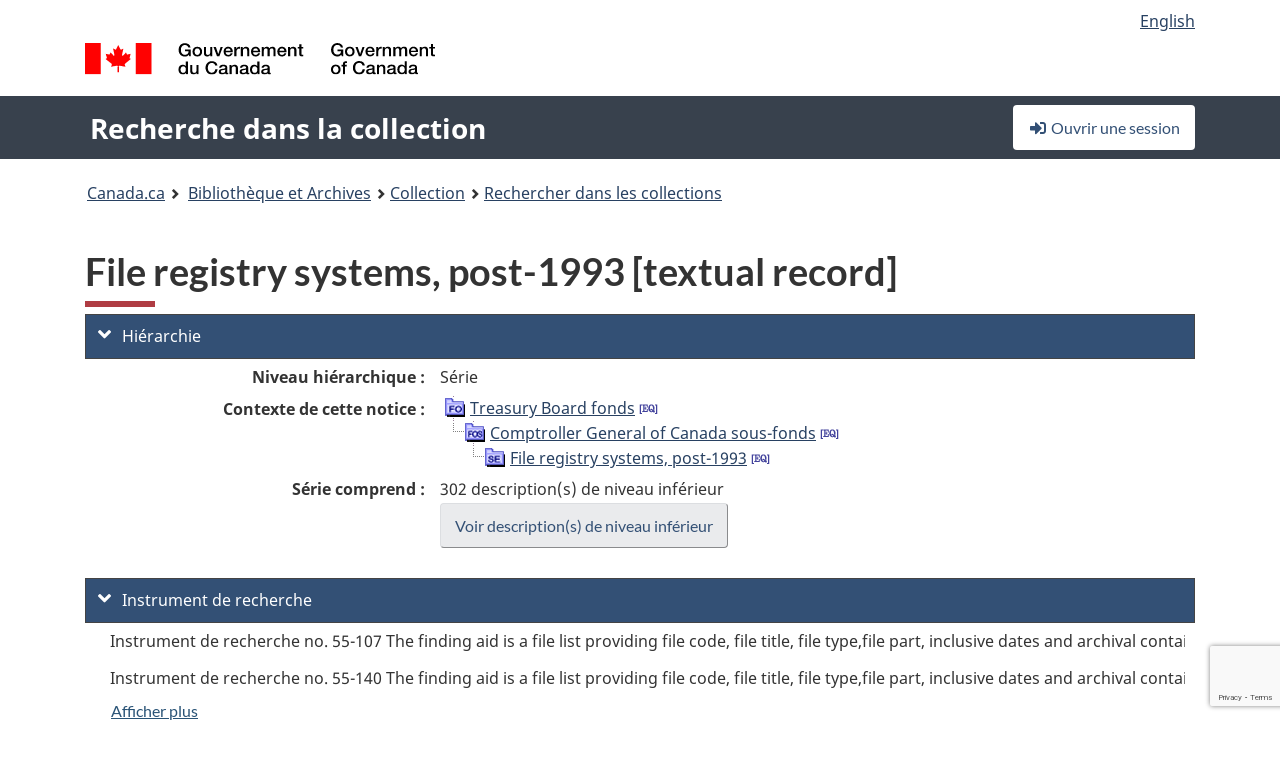

--- FILE ---
content_type: text/html; charset=utf-8
request_url: https://recherche-collection-search.bac-lac.gc.ca/fra/accueil/notice?idnumber=200315&app=FonAndCol&resource=folderlist
body_size: 75065
content:
 

<!DOCTYPE html>
<!--[if lt IE 9]><html class="no-js lt-ie9" lang="fr" dir="ltr"><![endif]--><!--[if gt IE 8]><!-->
<html class="no-js" lang="fr" dir="ltr">
<!--<![endif]-->
<head>
    <meta charset="utf-8">
    <!-- Web Experience Toolkit (WET) / Boîte à outils de l'expérience Web (BOEW) wet-boew.github.io/wet-boew/License-en.html / wet-boew.github.io/wet-boew/Licence-fr.html -->
    <meta http-equiv="X-UA-Compatible" content="IE=edge" />
    <title>File registry systems, post-1993 [textual record] Archives / Collections et fonds</title>
    <meta content="width=device-width,initial-scale=1" name="viewport">
    <!-- Meta data -->
    <meta name="dcterms.title" content="File registry systems, post-1993 [textual record] Archives / Collections et fonds">
    <meta name="dcterms.creator" content="Bibliothèque et Archives Canada">
    <meta name="dcterms.language" title="ISO639-2" content="fra">
    <meta name="dcterms.service" content="BAC-LAC">
    <meta name="dcterms.accessRights" content="2">
    <meta name="dcterms.modified" title="W3CDTF" content="2026-01-12"/>
    
    <meta name="description" content="Application Description">
    <meta name="dcterms.issued" title="W3CDTF" content="Date published (2016-11-25) / Date de publication (2016-11-25)">
    <meta name="dcterms.modified" title="W3CDTF" content="Date modified (2023-12-12) / Date de modification (2023-12-12)">
    <meta name="dcterms.subject" title="scheme" content="French subject terms / Termes de sujet en français">
    
 
 
    <script src="https://www.canada.ca/etc/designs/canada/cdts/gcweb/v5_0_4/cdts/compiled/wet-fr.js"></script>
    <!--[if gte IE 9 | !IE ]><!-->
    <link rel="apple-touch-icon" sizes="57x57 72x72 114x114 144x144 150x150" class="wb-favicon" href="https://www.canada.ca/etc/designs/canada/cdts/gcweb/v5_0_4/wet-boew/assets/favicon-mobile.png">
    <link href="https://www.canada.ca/etc/designs/canada/cdts/gcweb/v5_0_4/wet-boew/assets/favicon.ico" rel="icon" type="image/x-icon" class="wb-init wb-favicon-inited">
    
    
        <link rel="stylesheet" href="https://www.canada.ca/etc/designs/canada/cdts/gcweb/v5_0_4/wet-boew/css/theme.min.css" />
    
    <link rel="stylesheet" href="https://www.canada.ca/etc/designs/canada/cdts/gcweb/v5_0_4/cdts/cdtsfixes.css" />
    <link rel="stylesheet" href="https://www.canada.ca/etc/designs/canada/cdts/gcweb/v5_0_4/cdts/cdtsapps.css" />
    <link rel="stylesheet" href="https://use.fontawesome.com/releases/v5.8.1/css/all.css" integrity="sha384-50oBUHEmvpQ+1lW4y57PTFmhCaXp0ML5d60M1M7uH2+nqUivzIebhndOJK28anvf" crossorigin="anonymous" />

    <script src="https://www.canada.ca/etc/designs/canada/cdts/gcweb/v5_0_4/wet-boew/js/jquery/2.2.4/jquery.min.js"></script>

    <!--<![endif]-->
    <!--[if lt IE 9]>
    <link href="https://www.canada.ca/etc/designs/canada/cdts/gcweb/v5_0_4/wet-boew/assets/favicon.ico" rel="shortcut icon">
    <script src="https://ajax.googleapis.com/ajax/libs/jquery/1.12.4/jquery.min.js"></script>
    <![endif]-->
    <link rel="stylesheet" href="/GcWeb/css/site.min.css" />

    
    <link href="/lib/jquery-ui-1.13.2/jquery-ui.min.css" rel="stylesheet" />
    <link rel="stylesheet" href="/css/site.css?v=Uqvn1DzzL6G2eMww6vpajmNMLO0">
    <link rel="stylesheet" href="https://colabapi.bac-lac.gc.ca//hv/uv/uv.css" />
    <style>
        select.form-control {
            -webkit-appearance: menulist !important;
            -moz-appearance: menulist !important;
            -ms-appearance: menulist !important;
            -o-appearance: menulist !important;
            appearance: menulist !important;
            }
        </style>
        
    <link href="/css/RecordDisplay.css?v=yRzrbHw5kvnrKeBTe5lRCOY-by4" rel="stylesheet" />
    <link href="/css/HVContainer.css?v=UuEOL_zfh4r-A6I0NfBlqByNv3A" rel="stylesheet" />


    <link rel="stylesheet" href="https://cdn.design-system.alpha.canada.ca/%40cdssnc/gcds-components@0.43.1/dist/gcds/gcds.css" />



        <script src="//assets.adobedtm.com/be5dfd287373/0127575cd23a/launch-f7c3e6060667.min.js"></script>

</head>
<body class="page-type-nav" vocab="http://schema.org/" typeof="WebPage">
    <div id="def-top">
    </div>
    <!-- Write closure template -->
    <script>
        var defTop = document.getElementById("def-top");
        defTop.outerHTML = wet.builder.appTop({
  "appName": [
    {
      "text": "Recherche dans la collection",
      "href": "/fra"
    }
  ],
  "breadcrumbs": [
    {
      "title": "Canada.ca",
      "href": "https://www.canada.ca/fr.html"
    },
    {
      "title": "Biblioth\u00E8que et Archives",
      "href": "https://bibliotheque-archives.canada.ca/fra"
    }
  ],
  "lngLinks": [
    {
      "lang": "en",
      "href": "/eng/home/record?idnumber=200315\u0026app=FonAndCol\u0026resource=folderlist",
      "text": "English"
    }
  ],
  "signIn": [
    {
      "href": "/fra/account/login"
    }
  ],
  "menuLinks": [],
  "search": false,
  "siteMenu": false,
  "showPreContent": false
});
    </script>

    <main role="main" property="mainContentOfPage" class="container">


        
    


        <h1 property="name" id="wb-cont">File registry systems, post-1993 [textual record] Archives / Collections et fonds</h1>

        

        




    <script>
        $('a.app-name').get(0).innerHTML = 'Recherche dans la collection';
    </script>
    



            <script nomodule src="https://colabapi.bac-lac.gc.ca/hv/colab/lac-harmonized-viewer-module/lac-harmonized-viewer-module.js"></script>
            <script type="module" src="https://colabapi.bac-lac.gc.ca/hv/colab/lac-harmonized-viewer-module/lac-harmonized-viewer-module.esm.js"></script>
            <script src="https://colabapi.bac-lac.gc.ca//hv/uv/umd/UV.js"></script>
            <script>var uvj$ = jQuery.noConflict()</script>
            <div>
                <lac-harmonized-viewer id="hv-fonandcol200315"
                                       reference-system="fonandcol"
                                       item-number="200315"
                                       app-Environment="Prod"
                                       language="fr"
                                       ecopy=""
                                       style="display:block"
                                       suppress-gallery="false"
                                       kwic-q=""
                                       kwic-q-exact=""
                                       kwic-q-any=""
                                       kwic-q-none=""
                                       kwic-count=""
                                       kwic-pages=""
                                       kwic-ecopies="">
                </lac-harmonized-viewer>
            </div>
            <div id="record-display">
                <ul class="list-unstyled">
                        

    <li>
        <section>
            <a href="javascript:;" id="jq-hierarchy-a" class="CFCS-toggle CFCS-toggle-opened" aria-expanded="true" data-target="#jq-hierarchy" aria-controls="jq-hierarchy">
                <i class="fas fa-angle-down CFCS-icon-down"></i>
                <i class="fas fa-angle-right CFCS-icon-right"></i>
                Hi&#xE9;rarchie
            </a>
            <div id="jq-hierarchy" class="CFCS-collapsible" role="region" tabindex="-1">
                <div id="jq-record-fonandcol200315" class="CFCS-table-flex">
                    <div class="CFCS-record-ck-div CFCS-hide-to-printer CFCS-table-cell-flex CFCS-hide">1</div>
                    <div class="CFCS-table-cell-flex CFCS-record-thumb-wrapper CFCS-hide"><img src="/images/generic.jpg" style="width: 132px" /></div>
                    <div class="CFCS-table-cell-flex">
                        <a href="https://recherche-collection-search.bac-lac.gc.ca/fra/accueil/notice?idnumber=200315&amp;app=FonAndCol&amp;resource=folderlist" target="_blank" class="CFCS-hide"><h3 property="name">File registry systems, post-1993 [textual record]</h3></a>
                        <div>
                            <div id="dl-hierarchy-fonandcol200315" class="CFCS-margin-b-0 CFCS-table-flex">
                                    

    <div class="CFCS-table-row-flex">
        <div id="dt-recordhierarchylevelfrfonandcol200315" class="CFCS-row-label ">Niveau hi&#xE9;rarchique&#xA0;:</div>
        <div id="dd-recordhierarchylevelfrfonandcol200315" class="CFCS-row-value ">
Série        </div>
    </div>

                                        

    <div class="CFCS-table-row-flex">
        <div id="dt-recordhierarchycontextfonandcol200315" class="CFCS-row-label ">Contexte de cette notice&#xA0;:</div>
        <div id="dd-recordhierarchycontextfonandcol200315" class="CFCS-row-value ">
                

    <div id="jq-container-body-recordhierarchycontextfonandcol200315" class="CFCS-field-container" style="">
            


    <div id="jq-context-hierarchycontext-fonandcol200315" class="CFCS-hierarchy-context CFCS-float-left-clear" style="">
        <ul id="jq-context-ul-hierarchycontext-fonandcol200315">
                <li class="CFCS-table-indent-0">
                    <div class="CFCS-display-table-row">
                        <div id="folder-icon-0" class="CFCS-bg-img-dot-vertical CFCS-display-table-cell">
                                <a href="https://central.bac-lac.gc.ca:443/.redirect?app=FonAndCol&amp;id=294&amp;lang=fra" title="Treasury Board fonds">
                                    <img src="/images/folder-10.png" height="20" width="20" alt="Treasury Board fonds" />
                                </a>
                        </div>
                        <div id="title-txt-0" class="CFCS-display-table-cell CFCS-padding-l-5">
                                <a href="https://central.bac-lac.gc.ca:443/.redirect?app=FonAndCol&amp;id=294&amp;lang=fra" title="Treasury Board fonds">Treasury Board fonds</a>
                                    <a href="https://central.bac-lac.gc.ca:443/.redirect?app=FonAndCol&amp;id=710&amp;lang=fra" title="Fonds du Conseil du Tr&#xE9;sor">
                                        <img src="/images/equiv.png" height="20" width="20" alt="Fonds du Conseil du Tr&#xE9;sor">
                                    </a>
                        </div>
                    </div>
                </li>
                <li class="CFCS-table-indent-1">
                    <div class="CFCS-display-table-row">
                            <div id="branch-icon-1" class="CFCS-display-table-cell CFCS-width-20px CFCS-bg-img-empty-vertical"><img src="/images/joinbottom.gif" width="19" /></div>
                        <div id="folder-icon-1" class="CFCS-bg-img-dot-vertical CFCS-display-table-cell">
                                <a href="https://central.bac-lac.gc.ca:443/.redirect?app=FonAndCol&amp;id=136423&amp;lang=fra" title="Comptroller General of Canada sous-fonds">
                                    <img src="/images/folder-20.png" height="20" width="20" alt="Comptroller General of Canada sous-fonds" />
                                </a>
                        </div>
                        <div id="title-txt-1" class="CFCS-display-table-cell CFCS-padding-l-5">
                                <a href="https://central.bac-lac.gc.ca:443/.redirect?app=FonAndCol&amp;id=136423&amp;lang=fra" title="Comptroller General of Canada sous-fonds">Comptroller General of Canada sous-fonds</a>
                                    <a href="https://central.bac-lac.gc.ca:443/.redirect?app=FonAndCol&amp;id=136424&amp;lang=fra" title="Sous-fonds contr&#xF4;leur g&#xE9;n&#xE9;ral du Canada">
                                        <img src="/images/equiv.png" height="20" width="20" alt="Sous-fonds contr&#xF4;leur g&#xE9;n&#xE9;ral du Canada">
                                    </a>
                        </div>
                    </div>
                </li>
                <li class="CFCS-table-indent-2">
                    <div class="CFCS-display-table-row">
                            <div id="branch-icon-2" class="CFCS-display-table-cell CFCS-width-20px CFCS-bg-img-empty-vertical"><img src="/images/joinbottom.gif" width="19" /></div>
                        <div id="folder-icon-2" class="CFCS-bg-img-empty-vertical CFCS-display-table-cell">
                                <a href="https://central.bac-lac.gc.ca:443/.redirect?app=FonAndCol&amp;id=200315&amp;lang=fra" title="File registry systems, post-1993">
                                    <img src="/images/folder-30.png" height="20" width="20" alt="File registry systems, post-1993" />
                                </a>
                        </div>
                        <div id="title-txt-2" class="CFCS-display-table-cell CFCS-padding-l-5">
                                <a href="https://central.bac-lac.gc.ca:443/.redirect?app=FonAndCol&amp;id=200315&amp;lang=fra" title="File registry systems, post-1993">File registry systems, post-1993</a>
                                    <a href="https://central.bac-lac.gc.ca:443/.redirect?app=FonAndCol&amp;id=200463&amp;lang=fra" title="Registres centrales de dossiers, apr&#xE8;s 1993">
                                        <img src="/images/equiv.png" height="20" width="20" alt="Registres centrales de dossiers, apr&#xE8;s 1993">
                                    </a>
                        </div>
                    </div>
                </li>
        </ul>
    </div>

    </div>
    <div id="jq-container-toggle-recordhierarchycontextfonandcol200315" style="display:none" aria-hidden="true">
        <button id="jq-show-link-btn-recordhierarchycontextfonandcol200315" class="CFCS-text-underline btn btn-link"
           onclick="$(this).hide(); $('#jq-hide-link-btn-recordhierarchycontextfonandcol200315').show(); $('#jq-container-body-recordhierarchycontextfonandcol200315').removeClass('CFCS-Text-truncated-2l', 200);"
           style="text-decoration:none; padding: 0;">Afficher plus</button>
        <button id="jq-hide-link-btn-recordhierarchycontextfonandcol200315" class="CFCS-text-underline btn btn-link"
           onclick="$(this).hide(); $('#jq-show-link-btn-recordhierarchycontextfonandcol200315').show(); $('#jq-container-body-recordhierarchycontextfonandcol200315').addClass('CFCS-Text-truncated-2l', 200);"
           style="text-decoration:none; padding: 0;">Afficher moins</button>
    </div>

        </div>
    </div>

                                        <div class="CFCS-table-row-flex">
                                            <div id="dt-consistsof-fonandcol200315" class="CFCS-row-label text-right-md">S&#xE9;rie comprend&#xA0;:</div>
                                            <div id="dd-consistsof-fonandcol200315" class="CFCS-row-value">
                                                <div id="div-consistsof-fonandcol200315">302 description(s) de niveau inf&#xE9;rieur</div>
                                                    <a target="_blank" href="https://recherche-collection-search.bac-lac.gc.ca/fra/Accueil/Resultat?DataSource=Archives|FonAndCol&amp;SearchIn_1=PartOfFr&amp;SearchInText_1=200315&amp;ST=SAD" class="btn btn-default CFCS-width-max300px"><span>Voir description(s) de niveau inf&#xE9;rieur</span></a>
                                            </div>
                                        </div>
                            </div>
                        </div>
                    </div>
                </div>
            </div>
        </section>
    </li>

                        

        <li>
            <section>
                <a href="javascript:;" id="jq-findingaid-a" class="CFCS-toggle CFCS-toggle-opened" aria-expanded="true" data-target="#jq-findingaid" aria-controls="jq-findingaid">
                    <i class="fas fa-angle-down CFCS-icon-down"></i>
                    <i class="fas fa-angle-right CFCS-icon-right"></i>
                    Instrument de recherche
                </a>
                <div id="jq-findingaid" class="CFCS-collapsible" role="region" tabindex="-1">
                    <div id="dl-findingaid-fonandcol200315" class="CFCS-margin-b-0 CFCS-table-flex">
                            

    <div class="CFCS-table-row-flex">
        <div id="dd-recordfindingaidfonandcol200315" class="CFCS-row-value ">
                

    <div id="jq-container-body-recordfindingaidfonandcol200315" class="CFCS-field-container" style="">
            

            <div class="finding-aid-table-row">
Instrument de recherche no. 55-107 The finding aid is a file list providing file code, file title, file type,file part, inclusive dates and archival container number. (Papier) (90: Ouvert)             </div>
            <div class="finding-aid-table-row">
Instrument de recherche no. 55-140 The finding aid is a file list providing file code, file title, file type,file part, inclusive dates and archival container number for volumes 24684 to 24893 (&#xC9;lectronique) (99: Ferm&#xE9; pour fins de traitement) Excel             </div>

    </div>
    <div id="jq-container-toggle-recordfindingaidfonandcol200315" style="display:none" aria-hidden="true">
        <button id="jq-show-link-btn-recordfindingaidfonandcol200315" class="CFCS-text-underline btn btn-link"
           onclick="$(this).hide(); $('#jq-hide-link-btn-recordfindingaidfonandcol200315').show(); $('#jq-container-body-recordfindingaidfonandcol200315').removeClass('CFCS-Text-truncated-2l', 200);"
           style="text-decoration:none; padding: 0;">Afficher plus</button>
        <button id="jq-hide-link-btn-recordfindingaidfonandcol200315" class="CFCS-text-underline btn btn-link"
           onclick="$(this).hide(); $('#jq-show-link-btn-recordfindingaidfonandcol200315').show(); $('#jq-container-body-recordfindingaidfonandcol200315').addClass('CFCS-Text-truncated-2l', 200);"
           style="text-decoration:none; padding: 0;">Afficher moins</button>
    </div>
        <span id="jq-container-script-recordfindingaidfonandcol200315">
            <script>
let textLengthrecordfindingaidfonandcol200315 = $('#jq-container-body-recordfindingaidfonandcol200315').text().length;
let containerHeightrecordfindingaidfonandcol200315 = $('#jq-container-body-recordfindingaidfonandcol200315').outerHeight();
if (containerHeightrecordfindingaidfonandcol200315 > 90) {
  $('#jq-container-toggle-recordfindingaidfonandcol200315').show();
  $('#jq-show-link-btn-recordfindingaidfonandcol200315').show();
  $('#jq-hide-link-btn-recordfindingaidfonandcol200315').hide();
  $('#jq-container-body-recordfindingaidfonandcol200315').addClass('CFCS-Text-truncated-2l');
} else {
  $('#jq-container-toggle-recordfindingaidfonandcol200315').hide();
  $('#jq-show-link-btn-recordfindingaidfonandcol200315').hide();
  $('#jq-hide-link-btn-recordfindingaidfonandcol200315').hide();
  $('#jq-container-body-recordfindingaidfonandcol200315').removeClass('CFCS-Text-truncated-2l');
}
</script>
        </span>

        </div>
    </div>

                    </div>
                </div>
            </section>
        </li>

                    

    <li>
        <section>
            <a href="javascript:;" id="jq-brief-a" class="CFCS-toggle CFCS-toggle-opened" aria-expanded="true" data-target="#jq-brief" aria-controls="jq-brief">
                <i class="fas fa-angle-down CFCS-icon-down"></i>
                <i class="fas fa-angle-right CFCS-icon-right"></i>
                Notice descriptive
            </a>
            <div id="jq-brief" class="CFCS-collapsible" role="region" tabindex="-1">
                <div id="jq-record-fonandcol200315" class="CFCS-table-flex">
                    <div class="CFCS-record-ck-div CFCS-hide-to-printer CFCS-table-cell-flex CFCS-hide">1</div>
                    <div class="CFCS-table-cell-flex CFCS-record-thumb-wrapper CFCS-hide"><img src="/images/generic.jpg" style="width: 132px" /></div>
                    <div class="CFCS-table-cell-flex">
                            <a href="https://recherche-collection-search.bac-lac.gc.ca/fra/accueil/notice?idnumber=200315&amp;app=FonAndCol&amp;resource=folderlist" target="_blank" class="CFCS-hide"><h3 property="name">File registry systems, post-1993 [textual record]</h3></a>
                        <div>
                                

    <div id="dl-brief-fonandcol200315" class="CFCS-margin-b-0 CFCS-table-flex">
            

    <div class="CFCS-table-row-flex">
        <div id="dt-recordnotecode24datesofcreationfonandcol200315" class="CFCS-row-label ">Date&#xA0;:</div>
        <div id="dd-recordnotecode24datesofcreationfonandcol200315" class="CFCS-row-value ">
1900-2006, predominant 1974-2001.        </div>
    </div>

            

    <div class="CFCS-table-row-flex">
        <div id="dt-recordreferencefrfonandcol200315" class="CFCS-row-label ">R&#xE9;f&#xE9;rence&#xA0;:</div>
        <div id="dd-recordreferencefrfonandcol200315" class="CFCS-row-value ">
R776-129-0-E, RG55        </div>
    </div>

            


            


            


            


            


            

    <div class="CFCS-table-row-flex">
        <div id="dt-recordtypeofmaterialfrfonandcol200315" class="CFCS-row-label ">Genre de documents&#xA0;:</div>
        <div id="dd-recordtypeofmaterialfrfonandcol200315" class="CFCS-row-value ">
Documents textuels        </div>
    </div>

            

    

    <div class="CFCS-table-row-flex">
        <div id="dt-foundinfonandcol200315" class="CFCS-row-label ">Trouv&#xE9; dans&#xA0;:</div>
        <div id="dd-foundinfonandcol200315" class="CFCS-row-value ">
Archives / Collections et fonds        </div>
    </div>

   
            

        
            

    

    <div class="CFCS-table-row-flex">
        <div id="dt-idnumberfonandcol200315" class="CFCS-row-label ">No d&#x27;identification&#xA0;:</div>
        <div id="dd-idnumberfonandcol200315" class="CFCS-row-value ">
200315        </div>
    </div>


            

    <div class="CFCS-table-row-flex">
        <div id="dt-recordnotecode24datesofcreationfonandcol200315" class="CFCS-row-label ">Date(s)&#xA0;:</div>
        <div id="dd-recordnotecode24datesofcreationfonandcol200315" class="CFCS-row-value ">
1900-2006, predominant 1974-2001.        </div>
    </div>

                <div class="CFCS-table-row-flex">
                    <div id="dt-urlbil-fonandcol200315" class="CFCS-row-label text-right-md">&#xC9;quivalent bilingue&#xA0;:</div>
                    <div id="dd-urlbil-fonandcol200315" class="CFCS-row-value">
                            <a id="a-urlbil-link-fonandcol200315" name="a-urlbil-link-fonandcol200315" href="https://recherche-collection-search.bac-lac.gc.ca:443/fra/Accueil/Notice?idnumber=200463&amp;app=FonAndCol&amp;resource=folderlist" title="Voir la description de cette notice en fran&#xE7;ais">
                                <span id="urlbil-link-txt-fonandcol200315">Voir la description de cette notice en fran&#xE7;ais</span>
                            </a>
                    </div>
                </div>
            


            

    <div class="CFCS-table-row-flex">
        <div id="dt-recordplaceofcreationfrfonandcol200315" class="CFCS-row-label ">Lieu de cr&#xE9;ation&#xA0;:</div>
        <div id="dd-recordplaceofcreationfrfonandcol200315" class="CFCS-row-value ">
Ontario        </div>
    </div>

            


            


            


            


            

    <div class="CFCS-table-row-flex">
        <div id="dt-phydesextentfonandcol200315" class="CFCS-row-label ">&#xC9;tendue&#xA0;:</div>
        <div id="dd-phydesextentfonandcol200315" class="CFCS-row-value ">
98.5 m of textual records        </div>
    </div>

            

    <div class="CFCS-table-row-flex">
        <div id="dt-recordlanguageofmaterialfrfonandcol200315" class="CFCS-row-label ">Langue du document&#xA0;:</div>
        <div id="dd-recordlanguageofmaterialfrfonandcol200315" class="CFCS-row-value ">
anglais        </div>
    </div>

            

    <div class="CFCS-table-row-flex">
        <div id="dt-recordaddedlanguageofmaterialfrfonandcol200315" class="CFCS-row-label ">Langue du document additionnelle&#xA0;:</div>
        <div id="dd-recordaddedlanguageofmaterialfrfonandcol200315" class="CFCS-row-value ">
anglais, français        </div>
    </div>

            

    <div class="CFCS-table-row-flex">
        <div id="dt-recordrelateditemcode35fonandcol200315" class="CFCS-row-label ">Acquisition&#xA0;:</div>
        <div id="dd-recordrelateditemcode35fonandcol200315" class="CFCS-row-value ">
                

    <div id="jq-container-body-recordrelateditemcode35fonandcol200315" class="CFCS-field-container" style="">
            

        <ol id="ol-recordrelateditemcode35fonandcol200315" class="">
                    <li>
                        <a href="https://central.bac-lac.gc.ca/.redirect?app=fonandcol&amp;id=159955&amp;lang=fra" target="_blank">Subject files related to the Comptroller General function [textual record]</a>
                    </li>
                    <li>
                        <a href="https://central.bac-lac.gc.ca/.redirect?app=fonandcol&amp;id=159990&amp;lang=fra" target="_blank">Subject files of the Comptroller General function [textual record]</a>
                    </li>
                    <li>
                        <a href="https://central.bac-lac.gc.ca/.redirect?app=fonandcol&amp;id=163297&amp;lang=fra" target="_blank">Operational records of The Comptroller General of Canada. [textual record]</a>
                    </li>
                    <li>
                        <a href="https://central.bac-lac.gc.ca/.redirect?app=fonandcol&amp;id=210719&amp;lang=fra" target="_blank">File registry systems, pre-1993 [textual record]</a>
                    </li>
        </ol>

    </div>
    <div id="jq-container-toggle-recordrelateditemcode35fonandcol200315" style="display:none" aria-hidden="true">
        <button id="jq-show-link-btn-recordrelateditemcode35fonandcol200315" class="CFCS-text-underline btn btn-link"
           onclick="$(this).hide(); $('#jq-hide-link-btn-recordrelateditemcode35fonandcol200315').show(); $('#jq-container-body-recordrelateditemcode35fonandcol200315').removeClass('CFCS-Text-truncated-2l', 200);"
           style="text-decoration:none; padding: 0;">Afficher plus</button>
        <button id="jq-hide-link-btn-recordrelateditemcode35fonandcol200315" class="CFCS-text-underline btn btn-link"
           onclick="$(this).hide(); $('#jq-show-link-btn-recordrelateditemcode35fonandcol200315').show(); $('#jq-container-body-recordrelateditemcode35fonandcol200315').addClass('CFCS-Text-truncated-2l', 200);"
           style="text-decoration:none; padding: 0;">Afficher moins</button>
    </div>
        <span id="jq-container-script-recordrelateditemcode35fonandcol200315">
            <script>
let textLengthrecordrelateditemcode35fonandcol200315 = $('#jq-container-body-recordrelateditemcode35fonandcol200315').text().length;
let containerHeightrecordrelateditemcode35fonandcol200315 = $('#jq-container-body-recordrelateditemcode35fonandcol200315').outerHeight();
if (containerHeightrecordrelateditemcode35fonandcol200315 > 90) {
  $('#jq-container-toggle-recordrelateditemcode35fonandcol200315').show();
  $('#jq-show-link-btn-recordrelateditemcode35fonandcol200315').show();
  $('#jq-hide-link-btn-recordrelateditemcode35fonandcol200315').hide();
  $('#jq-container-body-recordrelateditemcode35fonandcol200315').addClass('CFCS-Text-truncated-2l');
} else {
  $('#jq-container-toggle-recordrelateditemcode35fonandcol200315').hide();
  $('#jq-show-link-btn-recordrelateditemcode35fonandcol200315').hide();
  $('#jq-hide-link-btn-recordrelateditemcode35fonandcol200315').hide();
  $('#jq-container-body-recordrelateditemcode35fonandcol200315').removeClass('CFCS-Text-truncated-2l');
}
</script>
        </span>

        </div>
    </div>

            

    <div class="CFCS-table-row-flex">
        <div id="dt-recordnotecode205textfonandcol200315" class="CFCS-row-label ">Port&#xE9;e et contenu&#xA0;:</div>
        <div id="dd-recordnotecode205textfonandcol200315" class="CFCS-row-value ">
                

    <div id="jq-container-body-recordnotecode205textfonandcol200315" class="CFCS-field-container" style="">
            <span>The series consists of registry files documenting the full scope of the Comptroller General function as it evolved after reintegration into the Treasury Board Secretariat. Prior to their arrival at the archives, the records in this series were coded at Treasury Board according to a new file classification system created in the early 1990s (coded with prefix "DCG") or according to a successor file classification system created ca. 2005 (coded with prefix "OCG"). The series incorporates many pre-1993 records as a result of migration of many of the most valuable records to the new system. This series is also successor to many of the functions and activities of the Administrative Policy Branch (APB) before 1993, as well as, after 2005, additional functions and activities of the Treasury Board Secretariat.</span>
    </div>
    <div id="jq-container-toggle-recordnotecode205textfonandcol200315" style="display:none" aria-hidden="true">
        <button id="jq-show-link-btn-recordnotecode205textfonandcol200315" class="CFCS-text-underline btn btn-link"
           onclick="$(this).hide(); $('#jq-hide-link-btn-recordnotecode205textfonandcol200315').show(); $('#jq-container-body-recordnotecode205textfonandcol200315').removeClass('CFCS-Text-truncated-2l', 200);"
           style="text-decoration:none; padding: 0;">Afficher plus</button>
        <button id="jq-hide-link-btn-recordnotecode205textfonandcol200315" class="CFCS-text-underline btn btn-link"
           onclick="$(this).hide(); $('#jq-show-link-btn-recordnotecode205textfonandcol200315').show(); $('#jq-container-body-recordnotecode205textfonandcol200315').addClass('CFCS-Text-truncated-2l', 200);"
           style="text-decoration:none; padding: 0;">Afficher moins</button>
    </div>
        <span id="jq-container-script-recordnotecode205textfonandcol200315">
            <script>
let textLengthrecordnotecode205textfonandcol200315 = $('#jq-container-body-recordnotecode205textfonandcol200315').text().length;
let containerHeightrecordnotecode205textfonandcol200315 = $('#jq-container-body-recordnotecode205textfonandcol200315').outerHeight();
if (containerHeightrecordnotecode205textfonandcol200315 > 90) {
  $('#jq-container-toggle-recordnotecode205textfonandcol200315').show();
  $('#jq-show-link-btn-recordnotecode205textfonandcol200315').show();
  $('#jq-hide-link-btn-recordnotecode205textfonandcol200315').hide();
  $('#jq-container-body-recordnotecode205textfonandcol200315').addClass('CFCS-Text-truncated-2l');
} else {
  $('#jq-container-toggle-recordnotecode205textfonandcol200315').hide();
  $('#jq-show-link-btn-recordnotecode205textfonandcol200315').hide();
  $('#jq-hide-link-btn-recordnotecode205textfonandcol200315').hide();
  $('#jq-container-body-recordnotecode205textfonandcol200315').removeClass('CFCS-Text-truncated-2l');
}
</script>
        </span>

        </div>
    </div>

            


            


            


                

    <div class="CFCS-table-row-flex">
        <div id="dt-additionalinfofonandcol200315" class="CFCS-row-label ">Information additionnelle&#xA0;:</div>
        <div id="dd-additionalinfofonandcol200315" class="CFCS-row-value ">
                

    <div id="jq-container-body-additionalinfofonandcol200315" class="CFCS-field-container" style="">
                    

    <div class="CFCS-table-row-flex">
        <div id="dt-recordnotecode137textfonandcol200315" class="CFCS-row-label ">Versements compl&#xE9;mentaires&#xA0;:</div>
        <div id="dd-recordnotecode137textfonandcol200315" class="CFCS-row-value ">
Further accruals are expected.        </div>
    </div>

    </div>
    <div id="jq-container-toggle-additionalinfofonandcol200315" style="display:none" aria-hidden="true">
        <button id="jq-show-link-btn-additionalinfofonandcol200315" class="CFCS-text-underline btn btn-link"
           onclick="$(this).hide(); $('#jq-hide-link-btn-additionalinfofonandcol200315').show(); $('#jq-container-body-additionalinfofonandcol200315').removeClass('CFCS-Text-truncated-2l', 200);"
           style="text-decoration:none; padding: 0;">Afficher plus</button>
        <button id="jq-hide-link-btn-additionalinfofonandcol200315" class="CFCS-text-underline btn btn-link"
           onclick="$(this).hide(); $('#jq-show-link-btn-additionalinfofonandcol200315').show(); $('#jq-container-body-additionalinfofonandcol200315').addClass('CFCS-Text-truncated-2l', 200);"
           style="text-decoration:none; padding: 0;">Afficher moins</button>
    </div>

        </div>
    </div>

            


            


            


            


            

    <div class="CFCS-table-row-flex">
        <div id="dt-recordrecordsourcefrfonandcol200315" class="CFCS-row-label ">Source&#xA0;:</div>
        <div id="dd-recordrecordsourcefrfonandcol200315" class="CFCS-row-value ">
Gouvernement        </div>
    </div>

            


            

    <div class="CFCS-table-row-flex">
        <div id="dt-recordrelatedcontrolnumberfonandcol200315" class="CFCS-row-label ">No de contr&#xF4;le reli&#xE9;s&#xA0;:</div>
        <div id="dd-recordrelatedcontrolnumberfonandcol200315" class="CFCS-row-value ">
                

    <div id="jq-container-body-recordrelatedcontrolnumberfonandcol200315" class="CFCS-field-container" style="">
            <span>1999-01207-0<br />1999-01211-9<br />2000-00778-3<br />2002-01084-6<br />2003/002<br />2004-00237-9<br />2011-00488-8<br />2014-01365-9<br />91-016 OFRC<br />91/009<br />92/003<br />92/015, 91/009<br />R776<br />RG55</span>
    </div>
    <div id="jq-container-toggle-recordrelatedcontrolnumberfonandcol200315" style="display:none" aria-hidden="true">
        <button id="jq-show-link-btn-recordrelatedcontrolnumberfonandcol200315" class="CFCS-text-underline btn btn-link"
           onclick="$(this).hide(); $('#jq-hide-link-btn-recordrelatedcontrolnumberfonandcol200315').show(); $('#jq-container-body-recordrelatedcontrolnumberfonandcol200315').removeClass('CFCS-Text-truncated-2l', 200);"
           style="text-decoration:none; padding: 0;">Afficher plus</button>
        <button id="jq-hide-link-btn-recordrelatedcontrolnumberfonandcol200315" class="CFCS-text-underline btn btn-link"
           onclick="$(this).hide(); $('#jq-show-link-btn-recordrelatedcontrolnumberfonandcol200315').show(); $('#jq-container-body-recordrelatedcontrolnumberfonandcol200315').addClass('CFCS-Text-truncated-2l', 200);"
           style="text-decoration:none; padding: 0;">Afficher moins</button>
    </div>
        <span id="jq-container-script-recordrelatedcontrolnumberfonandcol200315">
            <script>
let textLengthrecordrelatedcontrolnumberfonandcol200315 = $('#jq-container-body-recordrelatedcontrolnumberfonandcol200315').text().length;
let containerHeightrecordrelatedcontrolnumberfonandcol200315 = $('#jq-container-body-recordrelatedcontrolnumberfonandcol200315').outerHeight();
if (containerHeightrecordrelatedcontrolnumberfonandcol200315 > 90) {
  $('#jq-container-toggle-recordrelatedcontrolnumberfonandcol200315').show();
  $('#jq-show-link-btn-recordrelatedcontrolnumberfonandcol200315').show();
  $('#jq-hide-link-btn-recordrelatedcontrolnumberfonandcol200315').hide();
  $('#jq-container-body-recordrelatedcontrolnumberfonandcol200315').addClass('CFCS-Text-truncated-2l');
} else {
  $('#jq-container-toggle-recordrelatedcontrolnumberfonandcol200315').hide();
  $('#jq-show-link-btn-recordrelatedcontrolnumberfonandcol200315').hide();
  $('#jq-hide-link-btn-recordrelatedcontrolnumberfonandcol200315').hide();
  $('#jq-container-body-recordrelatedcontrolnumberfonandcol200315').removeClass('CFCS-Text-truncated-2l');
}
</script>
        </span>

        </div>
    </div>

            


            

    <div class="CFCS-table-row-flex">
        <div id="dt-recordcontrolnumbercode151textfonandcol200315" class="CFCS-row-label ">Ancien no de r&#xE9;f&#xE9;rence archivistique&#xA0;:</div>
        <div id="dd-recordcontrolnumbercode151textfonandcol200315" class="CFCS-row-value ">
                

    <div id="jq-container-body-recordcontrolnumbercode151textfonandcol200315" class="CFCS-field-container" style="">
            <span>RG55</span>
    </div>
    <div id="jq-container-toggle-recordcontrolnumbercode151textfonandcol200315" style="display:none" aria-hidden="true">
        <button id="jq-show-link-btn-recordcontrolnumbercode151textfonandcol200315" class="CFCS-text-underline btn btn-link"
           onclick="$(this).hide(); $('#jq-hide-link-btn-recordcontrolnumbercode151textfonandcol200315').show(); $('#jq-container-body-recordcontrolnumbercode151textfonandcol200315').removeClass('CFCS-Text-truncated-2l', 200);"
           style="text-decoration:none; padding: 0;">Afficher plus</button>
        <button id="jq-hide-link-btn-recordcontrolnumbercode151textfonandcol200315" class="CFCS-text-underline btn btn-link"
           onclick="$(this).hide(); $('#jq-show-link-btn-recordcontrolnumbercode151textfonandcol200315').show(); $('#jq-container-body-recordcontrolnumbercode151textfonandcol200315').addClass('CFCS-Text-truncated-2l', 200);"
           style="text-decoration:none; padding: 0;">Afficher moins</button>
    </div>
        <span id="jq-container-script-recordcontrolnumbercode151textfonandcol200315">
            <script>
let textLengthrecordcontrolnumbercode151textfonandcol200315 = $('#jq-container-body-recordcontrolnumbercode151textfonandcol200315').text().length;
let containerHeightrecordcontrolnumbercode151textfonandcol200315 = $('#jq-container-body-recordcontrolnumbercode151textfonandcol200315').outerHeight();
if (containerHeightrecordcontrolnumbercode151textfonandcol200315 > 90) {
  $('#jq-container-toggle-recordcontrolnumbercode151textfonandcol200315').show();
  $('#jq-show-link-btn-recordcontrolnumbercode151textfonandcol200315').show();
  $('#jq-hide-link-btn-recordcontrolnumbercode151textfonandcol200315').hide();
  $('#jq-container-body-recordcontrolnumbercode151textfonandcol200315').addClass('CFCS-Text-truncated-2l');
} else {
  $('#jq-container-toggle-recordcontrolnumbercode151textfonandcol200315').hide();
  $('#jq-show-link-btn-recordcontrolnumbercode151textfonandcol200315').hide();
  $('#jq-hide-link-btn-recordcontrolnumbercode151textfonandcol200315').hide();
  $('#jq-container-body-recordcontrolnumbercode151textfonandcol200315').removeClass('CFCS-Text-truncated-2l');
}
</script>
        </span>

        </div>
    </div>

            


            


            


    </div>

                        </div>
                    </div>
                    <div id="jq-myresearch-fonandcol200315" class="CFCS-table-cell-flex text-center CFCS-width-100px CFCS-v-align-top">
                            <a class="btn btn-default wb-lbx CFCS-margin-5-0-5-0" href="#link-to-this-rec" onclick="let recUrl=UpdateUrlEcopy('https://central.bac-lac.gc.ca/.redirect?app=fonandcol&id=200315&lang=fra'); $('#jq-rec-url').val(recUrl); AdjustPopupCss();" role="button" title="Lien vers cette notice"><i class="fas fa-link CFCS-font-size-2em"><span class="wb-inv">Lien vers cette notice</span></i><div class="CFCS-font-size-08em">Lien vers cette notice</div></a>
                            <br />
                            <a id="jq-add-to-research-fonandcol-200315" class="btn btn-default wb-lbx CFCS-margin-5-0-5-0" href="#section-require-login" onclick="SetPendingAddToResearch('fonandcol-200315'); AdjustPopupCss();" role="button" title="Ouvrir une session pour commencer à sauvegarder des notices"><i class="fas fa-folder-plus CFCS-font-size-2em"><span class="wb-inv">Ouvrir une session pour commencer à sauvegarder des notices</span></i><div class="CFCS-font-size-08em">Ajouter à Ma recherche</div></a>
                            
<section id="link-to-this-rec" class="mfp-hide modal-dialog modal-content overlay-def">
    <header class="modal-header"><h2 class="modal-title" id="lbx-title">Lien vers cette notice</h2></header>
    <div class="modal-body">
        <div>Le lien correspond &#xE0; la page Web qui d&#xE9;crit ce document en particulier. Contrairement au lien temporaire de votre navigateur, celui-ci vous permettra &#xE0; l&#x27;avenir d&#x27;acc&#xE9;der &#xE0; cette page et de la citer comme r&#xE9;f&#xE9;rence.&#xD;&#xA;Pour &#xE9;tablir un lien avec cette notice, copier-coller l&#x27;adresse URL &#xE0; l&#x27;endroit d&#xE9;sir&#xE9; (dans un wiki, un blogue ou un document).</div>
        <div class="allWidth" style="margin-top: 10px; font-style: italic;">
            <input type="text" id="jq-rec-url" value="" class="form-control CFCS-inline-block" style="min-width:90%" />
            <i class="fas fa-copy CFCS-color-bluegrey" style="cursor: pointer; font-size: 1.5em;" title="Copier le lien dans le presse-papiers" onclick="$('#jq-rec-url').select();document.execCommand('copy');"></i>
        </div>
    </div>
    <div class="modal-footer">
        <button type="button" id="jq-button-login-close" class="btn btn-default popup-modal-dismiss" onclick="SaveTopScrollPosition()">Fermer</button>
    </div>
    <button type="button" title="Fermer" class="mfp-close">×<span class="wb-inv">Fermer</span></button>
</section>
                                
    <section id="section-require-login" class="mfp-hide modal-dialog modal-content overlay-def">
        <header class="modal-header"><h2 class="modal-title" id="lbx-title">Ouvrir une session</h2></header>
        <div class="modal-body">
            Ouvrir une session pour commencer &#xE0; sauvegarder des notices
        </div>
        <div class="modal-footer">
            <a id="jq-button-login" class="btn btn-primary" href="/fra/account/login?returnUrl=%2ffra%2faccueil%2fnotice%3fidnumber%3d200315%26app%3dFonAndCol%26resource%3dfolderlist" onclick="SaveTopScrollPosition(); TriggerPopupAddToResearch()">Ouvrir une session</a>
            <button type="button" id="jq-button-login-cancel" class="btn btn-default popup-modal-dismiss">Annuler</button>
        </div>
        <button type="button" title="Fermer" class="mfp-close">×<span class="wb-inv">Fermer</span></button>
    </section>    

                    </div>
                </div>
            </div>
        </section>
    </li>

                    

        <li>
            <section>
                <a href="javascript:;" id="jq-ordering-a" class="CFCS-toggle CFCS-toggle-opened" aria-expanded="true" data-target="#jq-ordering" aria-controls="jq-ordering">
                    <i class="fas fa-angle-down CFCS-icon-down"></i>
                    <i class="fas fa-angle-right CFCS-icon-right"></i>
                    Pour r&#xE9;server ou commander des documents
                </a>
                <div id="jq-ordering" class="CFCS-collapsible" role="region" tabindex="-1">
                        

    <div id="dl-ordering-fonandcol200315" class="CFCS-margin-b-0 CFCS-table-flex">
            

    <div class="CFCS-table-row-flex">
        <div id="dt-recordmediafonandcol200315" class="CFCS-row-label ">Conditions d&#x27;acc&#xE8;s&#xA0;:</div>
        <div id="dd-recordmediafonandcol200315" class="CFCS-row-value ">
                

    <div id="jq-container-body-recordmediafonandcol200315" class="CFCS-field-container" style="">
            

            

    <div id="media-800-block" style="/margin-bottom: 15px">
        <div id="media-800-text" class="CFCS-coa-all">
            <div id="media-800-left" class="CFCS-coa-left">
                <strong><em>Documents textuels</em></strong>
            </div>
            <div id="media-800-right" class="CFCS-coa-right">
                [Consultation<span class="hide-on-mobile"> 32</span> Restreint selon la loi]
            </div>
        </div>
                

    <div id="physicalManifestation-2-block">
        <div id="physicalManifestation-2-text" class="CFCS-coa-all">
            <div id="physicalManifestation-2-text-left" class="CFCS-coa-left" style="padding-left: 15px">
                <strong><em>Volume</em></strong> [RG55]  22344--22372
            </div>
            <div id="physicalManifestation-2-text-right" class="CFCS-coa-right" >
                [Consultation<span class="hide-on-mobile"> 32</span> Restreint selon la loi]
            </div>
        </div>
    </div>

                

    <div id="physicalManifestation-2-block">
        <div id="physicalManifestation-2-text" class="CFCS-coa-all">
            <div id="physicalManifestation-2-text-left" class="CFCS-coa-left" style="padding-left: 15px">
                <strong><em>Volume</em></strong> [R776]  
            </div>
            <div id="physicalManifestation-2-text-right" class="CFCS-coa-right" >
                [Consultation<span class="hide-on-mobile"> 32</span> Restreint selon la loi]
            </div>
        </div>
                <div id="physicalManifestation-range-2-0-text" class="CFCS-coa-all">
                    <div id="physicalManifestation-range-2-0-text-left" class="CFCS-coa-left" style="padding-left: 30px">
                        24684--24893;
                    </div>
                    <div id="physicalManifestation-range-2-0-text-right" class="CFCS-coa-right">
                        [Consultation<span class="hide-on-mobile"> 32</span> Restreint selon la loi]
                    </div>
                </div>
                <div id="physicalManifestation-range-2-1-text" class="CFCS-coa-all">
                    <div id="physicalManifestation-range-2-1-text-left" class="CFCS-coa-left" style="padding-left: 30px">
                        26065--26176;
                    </div>
                    <div id="physicalManifestation-range-2-1-text-right" class="CFCS-coa-right">
                        [Consultation<span class="hide-on-mobile"> 32</span> Restreint selon la loi]
                    </div>
                </div>
                <div id="physicalManifestation-range-2-2-text" class="CFCS-coa-all">
                    <div id="physicalManifestation-range-2-2-text-left" class="CFCS-coa-left" style="padding-left: 30px">
                        27196--27245;
                    </div>
                    <div id="physicalManifestation-range-2-2-text-right" class="CFCS-coa-right">
                        [Consultation<span class="hide-on-mobile"> 32</span> Restreint selon la loi]
                    </div>
                </div>
                <div id="physicalManifestation-range-2-3-text" class="CFCS-coa-all">
                    <div id="physicalManifestation-range-2-3-text-left" class="CFCS-coa-left" style="padding-left: 30px">
                        27251--27343;
                    </div>
                    <div id="physicalManifestation-range-2-3-text-right" class="CFCS-coa-right">
                        [Consultation<span class="hide-on-mobile"> 32</span> Restreint selon la loi]
                    </div>
                </div>
    </div>

    </div>


    </div>
    <div id="jq-container-toggle-recordmediafonandcol200315" style="display:none" aria-hidden="true">
        <button id="jq-show-link-btn-recordmediafonandcol200315" class="CFCS-text-underline btn btn-link"
           onclick="$(this).hide(); $('#jq-hide-link-btn-recordmediafonandcol200315').show(); $('#jq-container-body-recordmediafonandcol200315').removeClass('CFCS-Text-truncated-2l', 200);"
           style="text-decoration:none; padding: 0;">Afficher plus</button>
        <button id="jq-hide-link-btn-recordmediafonandcol200315" class="CFCS-text-underline btn btn-link"
           onclick="$(this).hide(); $('#jq-show-link-btn-recordmediafonandcol200315').show(); $('#jq-container-body-recordmediafonandcol200315').addClass('CFCS-Text-truncated-2l', 200);"
           style="text-decoration:none; padding: 0;">Afficher moins</button>
    </div>
        <span id="jq-container-script-recordmediafonandcol200315">
            <script>
let textLengthrecordmediafonandcol200315 = $('#jq-container-body-recordmediafonandcol200315').text().length;
let containerHeightrecordmediafonandcol200315 = $('#jq-container-body-recordmediafonandcol200315').outerHeight();
if (containerHeightrecordmediafonandcol200315 > 90) {
  $('#jq-container-toggle-recordmediafonandcol200315').show();
  $('#jq-show-link-btn-recordmediafonandcol200315').show();
  $('#jq-hide-link-btn-recordmediafonandcol200315').hide();
  $('#jq-container-body-recordmediafonandcol200315').addClass('CFCS-Text-truncated-2l');
} else {
  $('#jq-container-toggle-recordmediafonandcol200315').hide();
  $('#jq-show-link-btn-recordmediafonandcol200315').hide();
  $('#jq-hide-link-btn-recordmediafonandcol200315').hide();
  $('#jq-container-body-recordmediafonandcol200315').removeClass('CFCS-Text-truncated-2l');
}
</script>
        </span>

        </div>
    </div>

            

    <div class="CFCS-table-row-flex">
        <div id="dt-recordnotecode111textfonandcol200315" class="CFCS-row-label ">Modalit&#xE9;s d&#x27;utilisation&#xA0;:</div>
        <div id="dd-recordnotecode111textfonandcol200315" class="CFCS-row-value ">
                

    <div id="jq-container-body-recordnotecode111textfonandcol200315" class="CFCS-field-container" style="">
            <span>Copyright belongs to the Crown. Credit Library and Archives Canada.</span>
    </div>
    <div id="jq-container-toggle-recordnotecode111textfonandcol200315" style="display:none" aria-hidden="true">
        <button id="jq-show-link-btn-recordnotecode111textfonandcol200315" class="CFCS-text-underline btn btn-link"
           onclick="$(this).hide(); $('#jq-hide-link-btn-recordnotecode111textfonandcol200315').show(); $('#jq-container-body-recordnotecode111textfonandcol200315').removeClass('CFCS-Text-truncated-2l', 200);"
           style="text-decoration:none; padding: 0;">Afficher plus</button>
        <button id="jq-hide-link-btn-recordnotecode111textfonandcol200315" class="CFCS-text-underline btn btn-link"
           onclick="$(this).hide(); $('#jq-show-link-btn-recordnotecode111textfonandcol200315').show(); $('#jq-container-body-recordnotecode111textfonandcol200315').addClass('CFCS-Text-truncated-2l', 200);"
           style="text-decoration:none; padding: 0;">Afficher moins</button>
    </div>
        <span id="jq-container-script-recordnotecode111textfonandcol200315">
            <script>
let textLengthrecordnotecode111textfonandcol200315 = $('#jq-container-body-recordnotecode111textfonandcol200315').text().length;
let containerHeightrecordnotecode111textfonandcol200315 = $('#jq-container-body-recordnotecode111textfonandcol200315').outerHeight();
if (containerHeightrecordnotecode111textfonandcol200315 > 90) {
  $('#jq-container-toggle-recordnotecode111textfonandcol200315').show();
  $('#jq-show-link-btn-recordnotecode111textfonandcol200315').show();
  $('#jq-hide-link-btn-recordnotecode111textfonandcol200315').hide();
  $('#jq-container-body-recordnotecode111textfonandcol200315').addClass('CFCS-Text-truncated-2l');
} else {
  $('#jq-container-toggle-recordnotecode111textfonandcol200315').hide();
  $('#jq-show-link-btn-recordnotecode111textfonandcol200315').hide();
  $('#jq-hide-link-btn-recordnotecode111textfonandcol200315').hide();
  $('#jq-container-body-recordnotecode111textfonandcol200315').removeClass('CFCS-Text-truncated-2l');
}
</script>
        </span>

        </div>
    </div>

    </div>

                        <div class="CFCS-width-all alert alert-info" style="font-size: .8em">
                            <p>
                                Vous pouvez
                                <a href="https://bibliotheque-archives.canada.ca/fra/services/public/consulter-materiel-bac/order-archival-material/Pages/commander-documents-archives.aspx" target="_blank" class="alert-link">r&#xE9;server des documents &#xE0; l&#x27;avance</a>
                                pour qu&#x27;ils soient disponibles lors de votre
                                <a href="https://bibliotheque-archives.canada.ca/fra/services/public/visitez-nous/Pages/visitez-nous.aspx" target="_blank" class="alert-link">visite</a>.
                                Vous aurez besoin d&#x27;une
                                <a href="https://bibliotheque-archives.canada.ca/fra/services/public/Pages/enregistrement-intro.aspx" target="_blank" class="alert-link">carte utilisateur</a>
                                pour ce faire.
                            </p>
                            <p>
                                Vous ne pouvez pas nous rendre visite ? Vous pouvez
                                <a href="https://reproduction.bac-lac.gc.ca/fr" target="_blank" class="alert-link">acheter une reproduction</a>
                                qui vous sera envoy&#xE9;e. Certaines restrictions peuvent s&#x27;appliquer.
                            </p>
                        </div>
                </div>
            </section>
        </li>

                </ul>
                

            </div>

<script src="/js/record-display.js?v=dDFSP3FI4mNMAAbK0fWYfYQuuN0"></script>


        <div class="CFCS-width-all CFCS-debug CFCS-display-none">
            <div class="CFCS-display-table-row CFCS-background-eee">
                <div class="CFCS-display-table-cell"><strong>Event</strong></div>
                <div class="CFCS-display-table-cell"><strong>Elapsed time (mm:ss,...)</strong></div>
            </div>
                <div class="CFCS-display-table-row">
                    <div class="CFCS-display-table-cell CFCS-div-indent-0">QueryString parameter Parsing</div>
                    <div class="CFCS-display-table-cell">00:00.00</div>
                </div>
                <div class="CFCS-display-table-row">
                    <div class="CFCS-display-table-cell CFCS-div-indent-0">Load Record model</div>
                    <div class="CFCS-display-table-cell">00:00.01</div>
                </div>
                <div class="CFCS-display-table-row">
                    <div class="CFCS-display-table-cell CFCS-div-indent-1">Load record XML - Archives|FonAndCol</div>
                    <div class="CFCS-display-table-cell">00:00.00</div>
                </div>
                <div class="CFCS-display-table-row">
                    <div class="CFCS-display-table-cell CFCS-div-indent-1">Load record fields from record XML</div>
                    <div class="CFCS-display-table-cell">00:00.00</div>
                </div>
                <div class="CFCS-display-table-row">
                    <div class="CFCS-display-table-cell CFCS-div-indent-1">Load record ecopies from the DB</div>
                    <div class="CFCS-display-table-cell">00:00.00</div>
                </div>
                <div class="CFCS-display-table-row">
                    <div class="CFCS-display-table-cell CFCS-div-indent-0">Load KWIC from Search API</div>
                    <div class="CFCS-display-table-cell">00:00.00</div>
                </div>
                <div class="CFCS-display-table-row">
                    <div class="CFCS-display-table-cell CFCS-div-indent-0">Load previous / next record ids from the result list</div>
                    <div class="CFCS-display-table-cell">00:00.00</div>
                </div>
                <div class="CFCS-display-table-row">
                    <div class="CFCS-display-table-cell CFCS-div-indent-0">Save record stats</div>
                    <div class="CFCS-display-table-cell">00:00.00</div>
                </div>
                <div class="CFCS-display-table-row">
                    <div class="CFCS-display-table-cell CFCS-div-indent-0">Load Record display view</div>
                    <div class="CFCS-display-table-cell">00:00.01</div>
                </div>
        </div>


        <div id="def-preFooter">
        </div>
        <!-- Write closure template -->
        <script>
            var defPreFooter = document.getElementById("def-preFooter");
            var defPreFooterOuterHTML = wet.builder.preFooter({
  "dateModified": "2026-01-12",
  "pageDetails": true,
  "showFeedback": {
    "enabled": false
  },
  "showPostContent": false,
  "showShare": false
});


            defPreFooter.outerHTML = defPreFooterOuterHTML;
        </script>
     </main>

    <div id="def-footer">
    </div>
    <!-- Write closure template -->
    <script>
        var defFooter = document.getElementById("def-footer");
        

                defFooter.outerHTML = wet.builder.footer({
  "footerSections": {
    "title": "Biblioth\u00E8que et Archives Canada",
    "links": [
      {
        "text": "Posez-nous une question",
        "href": "https://bibliotheque-archives.canada.ca/fra/services/public/posez-nous-question/Pages/posez-nous-question.aspx",
        "newWindow": true
      },
      {
        "text": "Envoyez-nous vos commentaires",
        "href": "https://bibliotheque-archives.canada.ca/fra/Pages/retroaction.aspx",
        "newWindow": true
      }
    ]
  },
  "contextualFooter": {
    "title": "Biblioth\u00E8que et Archives Canada",
    "links": [
      {
        "text": "Posez-nous une question",
        "href": "https://bibliotheque-archives.canada.ca/fra/services/public/posez-nous-question/Pages/posez-nous-question.aspx",
        "newWindow": true
      },
      {
        "text": "Envoyez-nous vos commentaires",
        "href": "https://bibliotheque-archives.canada.ca/fra/Pages/retroaction.aspx",
        "newWindow": true
      }
    ]
  }
});
                </script>

        <div id="def-accountMenu" class="hidden">
             

        
        <li>
            <a href="/fra/account/login?returnUrl=%2Ffra%2Faccueil%2Fnotice%3Fidnumber%3D200315%26app%3DFonAndCol%26resource%3Dfolderlist" class="btn" role="button"><span class="fas fa-sign-in-alt fa-fw" aria-hidden="true"></span> Ouvrir une session</a>
        </li>

        </div>
    <div id="def-breadcrumb" class="hidden">
        
    <li><a href="https://bibliotheque-archives.canada.ca/fra/collection/Pages/collection.aspx">Collection</a></li>
    <li><a href="https://bibliotheque-archives.canada.ca/fra/collection/rechercher-collections/Pages/rechercher-dans-les-collections.aspx">Rechercher dans les collections</a></li>
    

    </div>

        <div id="def-menu" class="hidden">
            

        </div>

    
    
        <!--[if gte IE 9 | !IE ]><!-->
        <script src="https://www.canada.ca/etc/designs/canada/cdts/gcweb/v5_0_4/wet-boew/js/wet-boew.min.js"></script>
        <!--<![endif]-->
        <script src="https://www.canada.ca/etc/designs/canada/cdts/gcweb/v5_0_4/wet-boew/js/theme.min.js"></script>
    
    <script src="https://www.canada.ca/etc/designs/canada/cdts/gcweb/v5_0_4/cdts/cdtscustom.js"></script>

    
    <!-- Google tag (gtag.js) -->
    <script async src="https://www.googletagmanager.com/gtag/js?id=G-W7F3J3NPK6"></script>

    <script type="module" src="https://cdn.design-system.alpha.canada.ca/%40cdssnc/gcds-components@0.43.1/dist/gcds/gcds.esm.js"></script>


    <script>
        var $ = jQuery.noConflict();

        window.dataLayer = window.dataLayer || [];
        function gtag() { dataLayer.push(arguments); }
        gtag('js', new Date());
        gtag('config', 'G-W7F3J3NPK6');



        let const_AND = "AND";
        let const_OR = "OR";
        let const_NOT = "NOT";
        let vSearchCensusAdvancedUrl = "https://recherche-collection-search.bac-lac.gc.ca/fra/Recensement/RechercheAvancee";
        let vSearchCensusBasicUrl = "https://recherche-collection-search.bac-lac.gc.ca/fra/Recensement/Recherche";
        let vSearchAdvancedHelpUrl = "https://recherche-collection-search.bac-lac.gc.ca/fra/Aider/";
        let vSearchAdvancedUrl = "https://recherche-collection-search.bac-lac.gc.ca/fra/Accueil/RechercheAvancee";
        let vSearchBasicUrl = "https://recherche-collection-search.bac-lac.gc.ca/fra/Accueil/Recherche";
        let vResultPageUrl = "https://recherche-collection-search.bac-lac.gc.ca/fra/Accueil/Resultat";
        let const_API_UNRESPONSIVE = "APIUNRESPONSIVE";
        let const_BLOCK_ADDITIONAL_SEARCH_CNTNR = "jq-ADD_SEARCH_CNTNR";
        let const_BLOCK_COLLAPSE_ADDITIONAL = "jq-COLLAPSE_ADDITIONAL";
        let const_BLOCK_EXPAND_ADDITIONAL = "jq-EXPAND_ADDITIONAL";
        let const_CENSUS_YEAR_CODE = "ApplicationCode";
        let const_CONTENT_TYPE = "contenttype";
        let const_CONTENT_TYPE_BASIC = "section_basic";
        let const_CONTENT_TYPE_ADDITIONAL = "section_additional";
        let const_CONTENT_TYPE_ADVANCED = "section_advanced";
        let const_DATA_SOURCE = "DataSource";
        let const_DATA_SOURCE_SELECTED = "DataSourceSel";
        let const_DATA_SOURCE_CENSUS = "Genealogy|Census";
        let const_DATA_SOURCE_PORR = "Library|PORR";
        let const_DATA_SET = "dataset";
        let const_DATE_OPERATOR = "dateOperator";
        let const_DATES = "dates";
        let const_DIGITAL_MANIFEST_URL = "https://digitalmanifest.bac-lac.gc.ca/DigitalManifest/";
        let const_DISTRICT = "District";
        let const_DISTRICT_CODE = "DistrictCode";
        let const_DISTRICT_NAME = "DistrictName";
        let const_DISTRICT_NUMBER = "DistrictNumber";
        let const_DIVISION = "Division";
        let const_DIVISION_CODE = "DivisionCode";
        let const_DIVISION_NUMBER = "DivisionNumber";
        let const_ERR_REQ_EMAIL = "error-required-email";
        let const_ERR_INVALID_EMAIL = "error-invalid-email";
        let const_ERR_REQ_MESSAGE = "error-required-message";
        let const_ERR_UNEXPECTED = "error-unexpected";
        let const_ENV = "enviro";
        let const_FORMAT = "format";
        let const_FIRST_NAME = "FirstName";
        let const_ID_NUMBER = "IdNumber";
        let const_GEOGRAPHIC_COVERAGE_CODE = "GeographicCoverageCode";
        let const_IS_FRENCH = "true";
        let const_KEYWORD = "q";
        let const_KEYWORD_1 = "q_1";
        let const_KEYWORD_2 = "q_2";
        let const_KEYWORD_3 = "q_3";
        let const_KEYWORD_4 = "q_4";
        let const_KEYWORD_ANY = "q_any";
        let const_KEYWORD_EXACT = "q_exact";
        let const_KEYWORD_TYPE = "q_type";
        let const_KEYWORD_TYPE_1 = "q_type_1";
        let const_KEYWORD_TYPE_2 = "q_type_2";
        let const_KEYWORD_TYPE_3 = "q_type_3";
        let const_KEYWORD_TYPE_4 = "q_type_4";
        let const_MATERIAL_DATE = "MaterialDate";
        let const_ONLINE = "OnlineCode";
        let const_OPERATOR = "Operator_";
        let const_OPERATOR_0 = "Operator_0";
        let const_OPERATOR_1 = "Operator_1";
        let const_OPERATOR_2 = "Operator_2";
        let const_OPERATOR_Q = "Operator_q_";
        let const_OPERATOR_Q_0 = "Operator_q_0";
        let const_OPERATOR_Q_1 = "Operator_q_1";
        let const_OPERATOR_Q_2 = "Operator_q_2";
        let const_OPERATOR_Q_3 = "Operator_q_3";
        let const_Q_STRING = "jq-qstring";
        let const_PLEASE_WAIT = "S'il vous plaît, attendez ...";
        let const_PRESERVE_SCROLL_POSITION = "psp";
        let const_PROVINCE_CODE = "ProvinceCode";
        let const_RANGE_SLIDER = "jq-RANGE_SLIDER";
        let const_REC_PER_PAGE = "num";
        let const_SEARCH_CSS_AUTOCOMPLETE = "jq-autocomplete";
        let const_SEARCH_BY = "jq-SEARCH_BY";
        let const_SEARCH_IN = "SearchIn_";
        let const_SEARCH_IN_1 = "SearchIn_1";
        let const_SEARCH_IN_2 = "SearchIn_2";
        let const_SEARCH_IN_3 = "SearchIn_3";
        let const_SEARCH_IN_TXT = "SearchInText_";
        let const_SEARCH_IN_TXT_1 = "SearchInText_1";
        let const_SEARCH_IN_TXT_2 = "SearchInText_2";
        let const_SEARCH_IN_TXT_3 = "SearchInText_3";
        let const_SEARCH_UCC = "HasUccCode";
        let const_SEARCH_TYPE = "ST";
        let const_SEARCH_TYPE_BASIC = "SB";
        let const_SEARCH_TYPE_ADVANCED = "SAD";
        let const_SEARCH_TYPE_ADVANCED_HELP = "SAH";
        let const_SEARCH_CENSUS_TYPE_BASIC = "SCB";
        let const_SEARCH_CENSUS_TYPE_ADVANCED = "SCA";
        let const_SORT = "sort";
        let const_SPLITTER = "~";
        let const_STATUS_PROCESS_ERROR = "process-error";
        let const_STATUS_SUCCESS = "success";
        let const_STATUS_VALIDATION_ERR = "validation-error";
        let const_START_RECORD = "start";
        let const_SUB_DISTRICT = "SubDistrict";
        let const_SUB_DISTRICT_CODE = "SubDistrictCode";
        let const_SUB_DISTRICT_NAME = "SubDistrictName";
        let const_SUB_DISTRICT_NUMBER = "SubDistrictNumber";
        let const_SUB_GEOGRAPHIC_COVERAGE_CODE = "SubGeographicCoverageCode";
        let lblClose = "Fermer";
        let lblCopyEcopy = "Copier le numéro ecopy dans le presse-papiers";
        let txtDownload = "Télécharger";
        let lblEcopyNbr = "Numéro ecopy :";
        let lblNew = "Nouveau";
        let lblPleaseWait = "Veuillez patienter ...";
        let txtPrint = "Imprimer";
        let lblSelect = "Choisir";
        let txtAlreadyInFolder = "La notice est déjà présente";
        let txtAddTo = "Ajouter au";
        let vAutoCompleteDelay = "300";
        let vAutoCompleteMinLength = "3";
        let vCentralUrl = "https://central.bac-lac.gc.ca/";
        let vDateBucketId = "DateBucket";
        // let vEnviro = "prod";
        let vFavourites = "favourites";
        let vLang2 = "fr";
        let vLang3 = "fra";
        let vDatetId = "Date";
        let vRangeClear = "Supprimer la fourchette";
        let vRangeSet = "Établir une fourchette";
        let vRangeTypeFields = "";
        let vResearchFolderPrivate = "priv";
        let vResearchFolderPublic = "pub";
        let vResearchAccountMy = "my";
        let vResearchAccountLac = "lac";
        let errMyResearchAdd = "Erreur : connexion refusée";
        let errUnauthorizedMyResearchAdd = "Erreur : connexion refusée";
        let errNotFoundMyResearchAdd = "Erreur : connexion refusée";

        // Add Antiforgery token to all jQuery ajax requests
        $.ajaxSetup({
            headers: {
                'RequestVerificationToken': 'CfDJ8JrRcDJumqtEl1ZXStDakbMe7gH-dk8ozYY2g8nvLtsN5TaR5CTHcevz06xKEXdNjlMKt9nzts1tIEgMb-Ze_3rg7V9ASQPW1dSEnBjTLuVI3tt6VCX6iTHcU2K_n_MFlzVR0wL7CfF92KIG3DBXR34'
            }
        });

        window.antiforgery = {
            name: '__RequestVerificationToken',
            value: 'CfDJ8JrRcDJumqtEl1ZXStDakbMe7gH-dk8ozYY2g8nvLtsN5TaR5CTHcevz06xKEXdNjlMKt9nzts1tIEgMb-Ze_3rg7V9ASQPW1dSEnBjTLuVI3tt6VCX6iTHcU2K_n_MFlzVR0wL7CfF92KIG3DBXR34'
        };

        const bootstrapLink = document.createElement("link");
        bootstrapLink.setAttribute("href", "/bootstrap-5.0.2-dist/css/bootstrap.css");
        bootstrapLink.setAttribute("rel", "stylesheet");
        document.head.prepend(bootstrapLink);


        $(document).ready(function () {
            //Set session Id
            // let tabId = sessionStorage.getItem("tabId");
            // if (!tabId || (tabId !== sessionStorage.getItem("tabClosed"))) {
            //     tabId = Math.random().toString(36).substr(2) + Date.now().toString(36).substr(5);
            //     sessionStorage.setItem("tabId", tabId);
            // }
            // sessionStorage.removeItem("tabClosed");
            // window.addEventListener("unload", function () {
            //     sessionStorage.setItem("tabClosed", tabId);
            // });

            // let uilanguage = navigator.languages[0];
            // let userAgent = window.navigator.userAgent.toLowerCase();
            // let browserName = (function (agent) {
            //     switch (true) {
            //         case agent.indexOf("edge") > -1: return "MS Edge";
            //         case agent.indexOf("edg/") > -1: return "Edge ( chromium based)";
            //         case agent.indexOf("opr") > -1 && !!window.opr: return "Opera";
            //         case agent.indexOf("chrome") > -1 && !!window.chrome: return "Chrome";
            //         case agent.indexOf("trident") > -1: return "MS IE";
            //         case agent.indexOf("firefox") > -1: return "Mozilla Firefox";
            //         case agent.indexOf("safari") > -1: return "Safari";
            //         default: return "other";
            //     }
            // })(userAgent);
            // let osName = navigator.platform;
            // let deviceName = (function (agent) {
            //     switch (true) {
            //         case agent.indexOf("iphone") > -1: return "iPhone";
            //         case agent.indexOf("ipod/") > -1: return "iPod";
            //         case agent.indexOf("ipad") > -1: return "iPad";
            //         case agent.indexOf("blackberry") > -1: return "BlackBerry";
            //         case agent.indexOf("android") > -1: return "Android";
            //         case agent.indexOf("webos") > -1: return "webOS";
            //         case agent.indexOf("Windows phone") > -1: return "Windows Phone";
            //         case agent.indexOf("zunewp") > -1: return "ZuneWP7";
            //         default: return "Standard device";
            //     }
            // })(userAgent);
            // setTimeout(() => {
            //     let url = '/ajax/set-applog-data?sessionId=' + tabId + '&browserName=' + browserName + '&deviceName=' +
            //         deviceName + '&uilanguage=' + uilanguage + '&osname=' + osName;
            //     $.ajax({
            //         type: "GET",
            //         url: url,
            //         success: function (result) {
            //             console.log(result);
            //         },
            //         statusCode: {
            //             400: function () {
            //                 $('.jq-myresearch-add').hide();
            //                 $('#jq-myresearch-error').show();
            //             }
            //         }
            //     });
            // }, 500);


            
            //Reset local storage for content warnings
            const showContentWarning = localStorage.getItem("showContentWarning");
            if (showContentWarning != null)
            {
                const timeMins = 1800000; // 30 Mins in milliseconds
                const contentWarningTime = localStorage.getItem("ContentWarningStartTime");
                const now = new Date();
                const timeItv = now - new Date(contentWarningTime);
                console.log(now);
                console.log(contentWarningTime);
                console.log(timeItv);
                if (timeItv > timeMins) 
                {
                    console.log("Reset Content Warning");
                    localStorage.removeItem("showContentWarning");
                    localStorage.removeItem("ContentWarningStartTime");
                }
                else {
                    console.log("Content Warning will not be reset:" + timeItv);
                }
            }


            let arrowDD = document.getElementById("accountDropDownMenu");
            if (arrowDD) {
                var extraArrow = arrowDD.getElementsByClassName('expicon glyphicon glyphicon-chevron-down');
                extraArrow[0].setAttribute('style', 'display:none')

                arrowDD.addEventListener('click', function (e) {
                    setTimeout(() => {
                        var ddl = document.getElementsByClassName('dropdown-menu show').item(0);
                        if (ddl != undefined || ddl == null) {
                            ddl.setAttribute('style', 'left: auto; position: absolute; transform: translate3d(0px, 45px, 0px); top: 0px; will-change: transform;');
                        }
                    }, 10)
                }, 1);
            }
        });
    </script>

    <script src="/lib/jquery-ui-1.13.2/jquery-ui.js"></script>
    <script src="/js/site.js?v=ys9eQuCXVToiXeNVyzGnB7kIIc0"></script>
    <script src="/bootstrap-5.0.2-dist/js/bootstrap.js"></script>
    <script src="/bootstrap-5.0.2-dist/js/popper.min.js"></script>
    
    <script src="/js/my-research.js?v=D2OAJFAJFB6wjX7MJDnbkVsWrpk"></script>
    <script>
        var vMyResearchVersion = "1";
        $('#wb-cont').html('File registry systems, post-1993 [textual record]');
    </script>
    
    <script type="text/javascript">_satellite.pageBottom();</script>


    <script type="text/javascript">
        if (typeof($.fn.dropdown) === "undefined") {
            $.getScript("/GcWeb/js/bootstrap-dropdown.min.js");
        }
    </script>

        <script>_satellite.pageBottom();</script>

    <script>
        $(document).ready(function(){
            // Append breadcrumbs
            var $defBreadcrumb = $("#def-breadcrumb");
            if ($defBreadcrumb.length) {
                $("ol.breadcrumb").append($defBreadcrumb.html());
                $defBreadcrumb.remove();
            }

            // Add menu
            var $defMenu = $("#def-menu");
            if ($defMenu.length) {
                $("#wb-sm").get(0).outerHTML = $defMenu.html();
                $defMenu.remove();
            }

            // Replace account menu
            var $defAccountMenu = $("#def-accountMenu");
            if ($defAccountMenu.length) {
                $(".app-list-account").html($defAccountMenu.html());
                $(".app-bar #accountDropDownMenu").closest("nav").attr("id", "gc-analytics-dnt");
                $(".app-bar-mb #accountDropDownMenu").closest("nav").attr("id", "gc-analytics-dnt2");
                $(".app-bar-mb #accountDropDownMenu").attr("id", "accountDropDownMenu-mb");
                $(".app-bar-mb [aria-labelledby='accountDropDownMenu']").attr("aria-labelledby", "accountDropDownMenu-mb");
                $defAccountMenu.remove();
            }

        });
    </script>

</body>
</html>

--- FILE ---
content_type: text/html; charset=utf-8
request_url: https://www.google.com/recaptcha/api2/anchor?ar=1&k=6LfVTMAUAAAAAIVaMvsLKTrsF2WqIPReqgNDrBDK&co=aHR0cHM6Ly9yZWNoZXJjaGUtY29sbGVjdGlvbi1zZWFyY2guYmFjLWxhYy5nYy5jYTo0NDM.&hl=en&v=PoyoqOPhxBO7pBk68S4YbpHZ&size=invisible&anchor-ms=20000&execute-ms=30000&cb=xu5b2wz54vm5
body_size: 48859
content:
<!DOCTYPE HTML><html dir="ltr" lang="en"><head><meta http-equiv="Content-Type" content="text/html; charset=UTF-8">
<meta http-equiv="X-UA-Compatible" content="IE=edge">
<title>reCAPTCHA</title>
<style type="text/css">
/* cyrillic-ext */
@font-face {
  font-family: 'Roboto';
  font-style: normal;
  font-weight: 400;
  font-stretch: 100%;
  src: url(//fonts.gstatic.com/s/roboto/v48/KFO7CnqEu92Fr1ME7kSn66aGLdTylUAMa3GUBHMdazTgWw.woff2) format('woff2');
  unicode-range: U+0460-052F, U+1C80-1C8A, U+20B4, U+2DE0-2DFF, U+A640-A69F, U+FE2E-FE2F;
}
/* cyrillic */
@font-face {
  font-family: 'Roboto';
  font-style: normal;
  font-weight: 400;
  font-stretch: 100%;
  src: url(//fonts.gstatic.com/s/roboto/v48/KFO7CnqEu92Fr1ME7kSn66aGLdTylUAMa3iUBHMdazTgWw.woff2) format('woff2');
  unicode-range: U+0301, U+0400-045F, U+0490-0491, U+04B0-04B1, U+2116;
}
/* greek-ext */
@font-face {
  font-family: 'Roboto';
  font-style: normal;
  font-weight: 400;
  font-stretch: 100%;
  src: url(//fonts.gstatic.com/s/roboto/v48/KFO7CnqEu92Fr1ME7kSn66aGLdTylUAMa3CUBHMdazTgWw.woff2) format('woff2');
  unicode-range: U+1F00-1FFF;
}
/* greek */
@font-face {
  font-family: 'Roboto';
  font-style: normal;
  font-weight: 400;
  font-stretch: 100%;
  src: url(//fonts.gstatic.com/s/roboto/v48/KFO7CnqEu92Fr1ME7kSn66aGLdTylUAMa3-UBHMdazTgWw.woff2) format('woff2');
  unicode-range: U+0370-0377, U+037A-037F, U+0384-038A, U+038C, U+038E-03A1, U+03A3-03FF;
}
/* math */
@font-face {
  font-family: 'Roboto';
  font-style: normal;
  font-weight: 400;
  font-stretch: 100%;
  src: url(//fonts.gstatic.com/s/roboto/v48/KFO7CnqEu92Fr1ME7kSn66aGLdTylUAMawCUBHMdazTgWw.woff2) format('woff2');
  unicode-range: U+0302-0303, U+0305, U+0307-0308, U+0310, U+0312, U+0315, U+031A, U+0326-0327, U+032C, U+032F-0330, U+0332-0333, U+0338, U+033A, U+0346, U+034D, U+0391-03A1, U+03A3-03A9, U+03B1-03C9, U+03D1, U+03D5-03D6, U+03F0-03F1, U+03F4-03F5, U+2016-2017, U+2034-2038, U+203C, U+2040, U+2043, U+2047, U+2050, U+2057, U+205F, U+2070-2071, U+2074-208E, U+2090-209C, U+20D0-20DC, U+20E1, U+20E5-20EF, U+2100-2112, U+2114-2115, U+2117-2121, U+2123-214F, U+2190, U+2192, U+2194-21AE, U+21B0-21E5, U+21F1-21F2, U+21F4-2211, U+2213-2214, U+2216-22FF, U+2308-230B, U+2310, U+2319, U+231C-2321, U+2336-237A, U+237C, U+2395, U+239B-23B7, U+23D0, U+23DC-23E1, U+2474-2475, U+25AF, U+25B3, U+25B7, U+25BD, U+25C1, U+25CA, U+25CC, U+25FB, U+266D-266F, U+27C0-27FF, U+2900-2AFF, U+2B0E-2B11, U+2B30-2B4C, U+2BFE, U+3030, U+FF5B, U+FF5D, U+1D400-1D7FF, U+1EE00-1EEFF;
}
/* symbols */
@font-face {
  font-family: 'Roboto';
  font-style: normal;
  font-weight: 400;
  font-stretch: 100%;
  src: url(//fonts.gstatic.com/s/roboto/v48/KFO7CnqEu92Fr1ME7kSn66aGLdTylUAMaxKUBHMdazTgWw.woff2) format('woff2');
  unicode-range: U+0001-000C, U+000E-001F, U+007F-009F, U+20DD-20E0, U+20E2-20E4, U+2150-218F, U+2190, U+2192, U+2194-2199, U+21AF, U+21E6-21F0, U+21F3, U+2218-2219, U+2299, U+22C4-22C6, U+2300-243F, U+2440-244A, U+2460-24FF, U+25A0-27BF, U+2800-28FF, U+2921-2922, U+2981, U+29BF, U+29EB, U+2B00-2BFF, U+4DC0-4DFF, U+FFF9-FFFB, U+10140-1018E, U+10190-1019C, U+101A0, U+101D0-101FD, U+102E0-102FB, U+10E60-10E7E, U+1D2C0-1D2D3, U+1D2E0-1D37F, U+1F000-1F0FF, U+1F100-1F1AD, U+1F1E6-1F1FF, U+1F30D-1F30F, U+1F315, U+1F31C, U+1F31E, U+1F320-1F32C, U+1F336, U+1F378, U+1F37D, U+1F382, U+1F393-1F39F, U+1F3A7-1F3A8, U+1F3AC-1F3AF, U+1F3C2, U+1F3C4-1F3C6, U+1F3CA-1F3CE, U+1F3D4-1F3E0, U+1F3ED, U+1F3F1-1F3F3, U+1F3F5-1F3F7, U+1F408, U+1F415, U+1F41F, U+1F426, U+1F43F, U+1F441-1F442, U+1F444, U+1F446-1F449, U+1F44C-1F44E, U+1F453, U+1F46A, U+1F47D, U+1F4A3, U+1F4B0, U+1F4B3, U+1F4B9, U+1F4BB, U+1F4BF, U+1F4C8-1F4CB, U+1F4D6, U+1F4DA, U+1F4DF, U+1F4E3-1F4E6, U+1F4EA-1F4ED, U+1F4F7, U+1F4F9-1F4FB, U+1F4FD-1F4FE, U+1F503, U+1F507-1F50B, U+1F50D, U+1F512-1F513, U+1F53E-1F54A, U+1F54F-1F5FA, U+1F610, U+1F650-1F67F, U+1F687, U+1F68D, U+1F691, U+1F694, U+1F698, U+1F6AD, U+1F6B2, U+1F6B9-1F6BA, U+1F6BC, U+1F6C6-1F6CF, U+1F6D3-1F6D7, U+1F6E0-1F6EA, U+1F6F0-1F6F3, U+1F6F7-1F6FC, U+1F700-1F7FF, U+1F800-1F80B, U+1F810-1F847, U+1F850-1F859, U+1F860-1F887, U+1F890-1F8AD, U+1F8B0-1F8BB, U+1F8C0-1F8C1, U+1F900-1F90B, U+1F93B, U+1F946, U+1F984, U+1F996, U+1F9E9, U+1FA00-1FA6F, U+1FA70-1FA7C, U+1FA80-1FA89, U+1FA8F-1FAC6, U+1FACE-1FADC, U+1FADF-1FAE9, U+1FAF0-1FAF8, U+1FB00-1FBFF;
}
/* vietnamese */
@font-face {
  font-family: 'Roboto';
  font-style: normal;
  font-weight: 400;
  font-stretch: 100%;
  src: url(//fonts.gstatic.com/s/roboto/v48/KFO7CnqEu92Fr1ME7kSn66aGLdTylUAMa3OUBHMdazTgWw.woff2) format('woff2');
  unicode-range: U+0102-0103, U+0110-0111, U+0128-0129, U+0168-0169, U+01A0-01A1, U+01AF-01B0, U+0300-0301, U+0303-0304, U+0308-0309, U+0323, U+0329, U+1EA0-1EF9, U+20AB;
}
/* latin-ext */
@font-face {
  font-family: 'Roboto';
  font-style: normal;
  font-weight: 400;
  font-stretch: 100%;
  src: url(//fonts.gstatic.com/s/roboto/v48/KFO7CnqEu92Fr1ME7kSn66aGLdTylUAMa3KUBHMdazTgWw.woff2) format('woff2');
  unicode-range: U+0100-02BA, U+02BD-02C5, U+02C7-02CC, U+02CE-02D7, U+02DD-02FF, U+0304, U+0308, U+0329, U+1D00-1DBF, U+1E00-1E9F, U+1EF2-1EFF, U+2020, U+20A0-20AB, U+20AD-20C0, U+2113, U+2C60-2C7F, U+A720-A7FF;
}
/* latin */
@font-face {
  font-family: 'Roboto';
  font-style: normal;
  font-weight: 400;
  font-stretch: 100%;
  src: url(//fonts.gstatic.com/s/roboto/v48/KFO7CnqEu92Fr1ME7kSn66aGLdTylUAMa3yUBHMdazQ.woff2) format('woff2');
  unicode-range: U+0000-00FF, U+0131, U+0152-0153, U+02BB-02BC, U+02C6, U+02DA, U+02DC, U+0304, U+0308, U+0329, U+2000-206F, U+20AC, U+2122, U+2191, U+2193, U+2212, U+2215, U+FEFF, U+FFFD;
}
/* cyrillic-ext */
@font-face {
  font-family: 'Roboto';
  font-style: normal;
  font-weight: 500;
  font-stretch: 100%;
  src: url(//fonts.gstatic.com/s/roboto/v48/KFO7CnqEu92Fr1ME7kSn66aGLdTylUAMa3GUBHMdazTgWw.woff2) format('woff2');
  unicode-range: U+0460-052F, U+1C80-1C8A, U+20B4, U+2DE0-2DFF, U+A640-A69F, U+FE2E-FE2F;
}
/* cyrillic */
@font-face {
  font-family: 'Roboto';
  font-style: normal;
  font-weight: 500;
  font-stretch: 100%;
  src: url(//fonts.gstatic.com/s/roboto/v48/KFO7CnqEu92Fr1ME7kSn66aGLdTylUAMa3iUBHMdazTgWw.woff2) format('woff2');
  unicode-range: U+0301, U+0400-045F, U+0490-0491, U+04B0-04B1, U+2116;
}
/* greek-ext */
@font-face {
  font-family: 'Roboto';
  font-style: normal;
  font-weight: 500;
  font-stretch: 100%;
  src: url(//fonts.gstatic.com/s/roboto/v48/KFO7CnqEu92Fr1ME7kSn66aGLdTylUAMa3CUBHMdazTgWw.woff2) format('woff2');
  unicode-range: U+1F00-1FFF;
}
/* greek */
@font-face {
  font-family: 'Roboto';
  font-style: normal;
  font-weight: 500;
  font-stretch: 100%;
  src: url(//fonts.gstatic.com/s/roboto/v48/KFO7CnqEu92Fr1ME7kSn66aGLdTylUAMa3-UBHMdazTgWw.woff2) format('woff2');
  unicode-range: U+0370-0377, U+037A-037F, U+0384-038A, U+038C, U+038E-03A1, U+03A3-03FF;
}
/* math */
@font-face {
  font-family: 'Roboto';
  font-style: normal;
  font-weight: 500;
  font-stretch: 100%;
  src: url(//fonts.gstatic.com/s/roboto/v48/KFO7CnqEu92Fr1ME7kSn66aGLdTylUAMawCUBHMdazTgWw.woff2) format('woff2');
  unicode-range: U+0302-0303, U+0305, U+0307-0308, U+0310, U+0312, U+0315, U+031A, U+0326-0327, U+032C, U+032F-0330, U+0332-0333, U+0338, U+033A, U+0346, U+034D, U+0391-03A1, U+03A3-03A9, U+03B1-03C9, U+03D1, U+03D5-03D6, U+03F0-03F1, U+03F4-03F5, U+2016-2017, U+2034-2038, U+203C, U+2040, U+2043, U+2047, U+2050, U+2057, U+205F, U+2070-2071, U+2074-208E, U+2090-209C, U+20D0-20DC, U+20E1, U+20E5-20EF, U+2100-2112, U+2114-2115, U+2117-2121, U+2123-214F, U+2190, U+2192, U+2194-21AE, U+21B0-21E5, U+21F1-21F2, U+21F4-2211, U+2213-2214, U+2216-22FF, U+2308-230B, U+2310, U+2319, U+231C-2321, U+2336-237A, U+237C, U+2395, U+239B-23B7, U+23D0, U+23DC-23E1, U+2474-2475, U+25AF, U+25B3, U+25B7, U+25BD, U+25C1, U+25CA, U+25CC, U+25FB, U+266D-266F, U+27C0-27FF, U+2900-2AFF, U+2B0E-2B11, U+2B30-2B4C, U+2BFE, U+3030, U+FF5B, U+FF5D, U+1D400-1D7FF, U+1EE00-1EEFF;
}
/* symbols */
@font-face {
  font-family: 'Roboto';
  font-style: normal;
  font-weight: 500;
  font-stretch: 100%;
  src: url(//fonts.gstatic.com/s/roboto/v48/KFO7CnqEu92Fr1ME7kSn66aGLdTylUAMaxKUBHMdazTgWw.woff2) format('woff2');
  unicode-range: U+0001-000C, U+000E-001F, U+007F-009F, U+20DD-20E0, U+20E2-20E4, U+2150-218F, U+2190, U+2192, U+2194-2199, U+21AF, U+21E6-21F0, U+21F3, U+2218-2219, U+2299, U+22C4-22C6, U+2300-243F, U+2440-244A, U+2460-24FF, U+25A0-27BF, U+2800-28FF, U+2921-2922, U+2981, U+29BF, U+29EB, U+2B00-2BFF, U+4DC0-4DFF, U+FFF9-FFFB, U+10140-1018E, U+10190-1019C, U+101A0, U+101D0-101FD, U+102E0-102FB, U+10E60-10E7E, U+1D2C0-1D2D3, U+1D2E0-1D37F, U+1F000-1F0FF, U+1F100-1F1AD, U+1F1E6-1F1FF, U+1F30D-1F30F, U+1F315, U+1F31C, U+1F31E, U+1F320-1F32C, U+1F336, U+1F378, U+1F37D, U+1F382, U+1F393-1F39F, U+1F3A7-1F3A8, U+1F3AC-1F3AF, U+1F3C2, U+1F3C4-1F3C6, U+1F3CA-1F3CE, U+1F3D4-1F3E0, U+1F3ED, U+1F3F1-1F3F3, U+1F3F5-1F3F7, U+1F408, U+1F415, U+1F41F, U+1F426, U+1F43F, U+1F441-1F442, U+1F444, U+1F446-1F449, U+1F44C-1F44E, U+1F453, U+1F46A, U+1F47D, U+1F4A3, U+1F4B0, U+1F4B3, U+1F4B9, U+1F4BB, U+1F4BF, U+1F4C8-1F4CB, U+1F4D6, U+1F4DA, U+1F4DF, U+1F4E3-1F4E6, U+1F4EA-1F4ED, U+1F4F7, U+1F4F9-1F4FB, U+1F4FD-1F4FE, U+1F503, U+1F507-1F50B, U+1F50D, U+1F512-1F513, U+1F53E-1F54A, U+1F54F-1F5FA, U+1F610, U+1F650-1F67F, U+1F687, U+1F68D, U+1F691, U+1F694, U+1F698, U+1F6AD, U+1F6B2, U+1F6B9-1F6BA, U+1F6BC, U+1F6C6-1F6CF, U+1F6D3-1F6D7, U+1F6E0-1F6EA, U+1F6F0-1F6F3, U+1F6F7-1F6FC, U+1F700-1F7FF, U+1F800-1F80B, U+1F810-1F847, U+1F850-1F859, U+1F860-1F887, U+1F890-1F8AD, U+1F8B0-1F8BB, U+1F8C0-1F8C1, U+1F900-1F90B, U+1F93B, U+1F946, U+1F984, U+1F996, U+1F9E9, U+1FA00-1FA6F, U+1FA70-1FA7C, U+1FA80-1FA89, U+1FA8F-1FAC6, U+1FACE-1FADC, U+1FADF-1FAE9, U+1FAF0-1FAF8, U+1FB00-1FBFF;
}
/* vietnamese */
@font-face {
  font-family: 'Roboto';
  font-style: normal;
  font-weight: 500;
  font-stretch: 100%;
  src: url(//fonts.gstatic.com/s/roboto/v48/KFO7CnqEu92Fr1ME7kSn66aGLdTylUAMa3OUBHMdazTgWw.woff2) format('woff2');
  unicode-range: U+0102-0103, U+0110-0111, U+0128-0129, U+0168-0169, U+01A0-01A1, U+01AF-01B0, U+0300-0301, U+0303-0304, U+0308-0309, U+0323, U+0329, U+1EA0-1EF9, U+20AB;
}
/* latin-ext */
@font-face {
  font-family: 'Roboto';
  font-style: normal;
  font-weight: 500;
  font-stretch: 100%;
  src: url(//fonts.gstatic.com/s/roboto/v48/KFO7CnqEu92Fr1ME7kSn66aGLdTylUAMa3KUBHMdazTgWw.woff2) format('woff2');
  unicode-range: U+0100-02BA, U+02BD-02C5, U+02C7-02CC, U+02CE-02D7, U+02DD-02FF, U+0304, U+0308, U+0329, U+1D00-1DBF, U+1E00-1E9F, U+1EF2-1EFF, U+2020, U+20A0-20AB, U+20AD-20C0, U+2113, U+2C60-2C7F, U+A720-A7FF;
}
/* latin */
@font-face {
  font-family: 'Roboto';
  font-style: normal;
  font-weight: 500;
  font-stretch: 100%;
  src: url(//fonts.gstatic.com/s/roboto/v48/KFO7CnqEu92Fr1ME7kSn66aGLdTylUAMa3yUBHMdazQ.woff2) format('woff2');
  unicode-range: U+0000-00FF, U+0131, U+0152-0153, U+02BB-02BC, U+02C6, U+02DA, U+02DC, U+0304, U+0308, U+0329, U+2000-206F, U+20AC, U+2122, U+2191, U+2193, U+2212, U+2215, U+FEFF, U+FFFD;
}
/* cyrillic-ext */
@font-face {
  font-family: 'Roboto';
  font-style: normal;
  font-weight: 900;
  font-stretch: 100%;
  src: url(//fonts.gstatic.com/s/roboto/v48/KFO7CnqEu92Fr1ME7kSn66aGLdTylUAMa3GUBHMdazTgWw.woff2) format('woff2');
  unicode-range: U+0460-052F, U+1C80-1C8A, U+20B4, U+2DE0-2DFF, U+A640-A69F, U+FE2E-FE2F;
}
/* cyrillic */
@font-face {
  font-family: 'Roboto';
  font-style: normal;
  font-weight: 900;
  font-stretch: 100%;
  src: url(//fonts.gstatic.com/s/roboto/v48/KFO7CnqEu92Fr1ME7kSn66aGLdTylUAMa3iUBHMdazTgWw.woff2) format('woff2');
  unicode-range: U+0301, U+0400-045F, U+0490-0491, U+04B0-04B1, U+2116;
}
/* greek-ext */
@font-face {
  font-family: 'Roboto';
  font-style: normal;
  font-weight: 900;
  font-stretch: 100%;
  src: url(//fonts.gstatic.com/s/roboto/v48/KFO7CnqEu92Fr1ME7kSn66aGLdTylUAMa3CUBHMdazTgWw.woff2) format('woff2');
  unicode-range: U+1F00-1FFF;
}
/* greek */
@font-face {
  font-family: 'Roboto';
  font-style: normal;
  font-weight: 900;
  font-stretch: 100%;
  src: url(//fonts.gstatic.com/s/roboto/v48/KFO7CnqEu92Fr1ME7kSn66aGLdTylUAMa3-UBHMdazTgWw.woff2) format('woff2');
  unicode-range: U+0370-0377, U+037A-037F, U+0384-038A, U+038C, U+038E-03A1, U+03A3-03FF;
}
/* math */
@font-face {
  font-family: 'Roboto';
  font-style: normal;
  font-weight: 900;
  font-stretch: 100%;
  src: url(//fonts.gstatic.com/s/roboto/v48/KFO7CnqEu92Fr1ME7kSn66aGLdTylUAMawCUBHMdazTgWw.woff2) format('woff2');
  unicode-range: U+0302-0303, U+0305, U+0307-0308, U+0310, U+0312, U+0315, U+031A, U+0326-0327, U+032C, U+032F-0330, U+0332-0333, U+0338, U+033A, U+0346, U+034D, U+0391-03A1, U+03A3-03A9, U+03B1-03C9, U+03D1, U+03D5-03D6, U+03F0-03F1, U+03F4-03F5, U+2016-2017, U+2034-2038, U+203C, U+2040, U+2043, U+2047, U+2050, U+2057, U+205F, U+2070-2071, U+2074-208E, U+2090-209C, U+20D0-20DC, U+20E1, U+20E5-20EF, U+2100-2112, U+2114-2115, U+2117-2121, U+2123-214F, U+2190, U+2192, U+2194-21AE, U+21B0-21E5, U+21F1-21F2, U+21F4-2211, U+2213-2214, U+2216-22FF, U+2308-230B, U+2310, U+2319, U+231C-2321, U+2336-237A, U+237C, U+2395, U+239B-23B7, U+23D0, U+23DC-23E1, U+2474-2475, U+25AF, U+25B3, U+25B7, U+25BD, U+25C1, U+25CA, U+25CC, U+25FB, U+266D-266F, U+27C0-27FF, U+2900-2AFF, U+2B0E-2B11, U+2B30-2B4C, U+2BFE, U+3030, U+FF5B, U+FF5D, U+1D400-1D7FF, U+1EE00-1EEFF;
}
/* symbols */
@font-face {
  font-family: 'Roboto';
  font-style: normal;
  font-weight: 900;
  font-stretch: 100%;
  src: url(//fonts.gstatic.com/s/roboto/v48/KFO7CnqEu92Fr1ME7kSn66aGLdTylUAMaxKUBHMdazTgWw.woff2) format('woff2');
  unicode-range: U+0001-000C, U+000E-001F, U+007F-009F, U+20DD-20E0, U+20E2-20E4, U+2150-218F, U+2190, U+2192, U+2194-2199, U+21AF, U+21E6-21F0, U+21F3, U+2218-2219, U+2299, U+22C4-22C6, U+2300-243F, U+2440-244A, U+2460-24FF, U+25A0-27BF, U+2800-28FF, U+2921-2922, U+2981, U+29BF, U+29EB, U+2B00-2BFF, U+4DC0-4DFF, U+FFF9-FFFB, U+10140-1018E, U+10190-1019C, U+101A0, U+101D0-101FD, U+102E0-102FB, U+10E60-10E7E, U+1D2C0-1D2D3, U+1D2E0-1D37F, U+1F000-1F0FF, U+1F100-1F1AD, U+1F1E6-1F1FF, U+1F30D-1F30F, U+1F315, U+1F31C, U+1F31E, U+1F320-1F32C, U+1F336, U+1F378, U+1F37D, U+1F382, U+1F393-1F39F, U+1F3A7-1F3A8, U+1F3AC-1F3AF, U+1F3C2, U+1F3C4-1F3C6, U+1F3CA-1F3CE, U+1F3D4-1F3E0, U+1F3ED, U+1F3F1-1F3F3, U+1F3F5-1F3F7, U+1F408, U+1F415, U+1F41F, U+1F426, U+1F43F, U+1F441-1F442, U+1F444, U+1F446-1F449, U+1F44C-1F44E, U+1F453, U+1F46A, U+1F47D, U+1F4A3, U+1F4B0, U+1F4B3, U+1F4B9, U+1F4BB, U+1F4BF, U+1F4C8-1F4CB, U+1F4D6, U+1F4DA, U+1F4DF, U+1F4E3-1F4E6, U+1F4EA-1F4ED, U+1F4F7, U+1F4F9-1F4FB, U+1F4FD-1F4FE, U+1F503, U+1F507-1F50B, U+1F50D, U+1F512-1F513, U+1F53E-1F54A, U+1F54F-1F5FA, U+1F610, U+1F650-1F67F, U+1F687, U+1F68D, U+1F691, U+1F694, U+1F698, U+1F6AD, U+1F6B2, U+1F6B9-1F6BA, U+1F6BC, U+1F6C6-1F6CF, U+1F6D3-1F6D7, U+1F6E0-1F6EA, U+1F6F0-1F6F3, U+1F6F7-1F6FC, U+1F700-1F7FF, U+1F800-1F80B, U+1F810-1F847, U+1F850-1F859, U+1F860-1F887, U+1F890-1F8AD, U+1F8B0-1F8BB, U+1F8C0-1F8C1, U+1F900-1F90B, U+1F93B, U+1F946, U+1F984, U+1F996, U+1F9E9, U+1FA00-1FA6F, U+1FA70-1FA7C, U+1FA80-1FA89, U+1FA8F-1FAC6, U+1FACE-1FADC, U+1FADF-1FAE9, U+1FAF0-1FAF8, U+1FB00-1FBFF;
}
/* vietnamese */
@font-face {
  font-family: 'Roboto';
  font-style: normal;
  font-weight: 900;
  font-stretch: 100%;
  src: url(//fonts.gstatic.com/s/roboto/v48/KFO7CnqEu92Fr1ME7kSn66aGLdTylUAMa3OUBHMdazTgWw.woff2) format('woff2');
  unicode-range: U+0102-0103, U+0110-0111, U+0128-0129, U+0168-0169, U+01A0-01A1, U+01AF-01B0, U+0300-0301, U+0303-0304, U+0308-0309, U+0323, U+0329, U+1EA0-1EF9, U+20AB;
}
/* latin-ext */
@font-face {
  font-family: 'Roboto';
  font-style: normal;
  font-weight: 900;
  font-stretch: 100%;
  src: url(//fonts.gstatic.com/s/roboto/v48/KFO7CnqEu92Fr1ME7kSn66aGLdTylUAMa3KUBHMdazTgWw.woff2) format('woff2');
  unicode-range: U+0100-02BA, U+02BD-02C5, U+02C7-02CC, U+02CE-02D7, U+02DD-02FF, U+0304, U+0308, U+0329, U+1D00-1DBF, U+1E00-1E9F, U+1EF2-1EFF, U+2020, U+20A0-20AB, U+20AD-20C0, U+2113, U+2C60-2C7F, U+A720-A7FF;
}
/* latin */
@font-face {
  font-family: 'Roboto';
  font-style: normal;
  font-weight: 900;
  font-stretch: 100%;
  src: url(//fonts.gstatic.com/s/roboto/v48/KFO7CnqEu92Fr1ME7kSn66aGLdTylUAMa3yUBHMdazQ.woff2) format('woff2');
  unicode-range: U+0000-00FF, U+0131, U+0152-0153, U+02BB-02BC, U+02C6, U+02DA, U+02DC, U+0304, U+0308, U+0329, U+2000-206F, U+20AC, U+2122, U+2191, U+2193, U+2212, U+2215, U+FEFF, U+FFFD;
}

</style>
<link rel="stylesheet" type="text/css" href="https://www.gstatic.com/recaptcha/releases/PoyoqOPhxBO7pBk68S4YbpHZ/styles__ltr.css">
<script nonce="SFkMpOs4fR3u0gAWQLRFMw" type="text/javascript">window['__recaptcha_api'] = 'https://www.google.com/recaptcha/api2/';</script>
<script type="text/javascript" src="https://www.gstatic.com/recaptcha/releases/PoyoqOPhxBO7pBk68S4YbpHZ/recaptcha__en.js" nonce="SFkMpOs4fR3u0gAWQLRFMw">
      
    </script></head>
<body><div id="rc-anchor-alert" class="rc-anchor-alert"></div>
<input type="hidden" id="recaptcha-token" value="[base64]">
<script type="text/javascript" nonce="SFkMpOs4fR3u0gAWQLRFMw">
      recaptcha.anchor.Main.init("[\x22ainput\x22,[\x22bgdata\x22,\x22\x22,\[base64]/[base64]/MjU1Ong/[base64]/[base64]/[base64]/[base64]/[base64]/[base64]/[base64]/[base64]/[base64]/[base64]/[base64]/[base64]/[base64]/[base64]/[base64]\\u003d\x22,\[base64]\\u003d\x22,\x22Fl06wrtpw4MmDcOIwpp+w6XDtw9dYVrCnsK7w5UEwoEaKgMww5HDosKYPMKjWjDCksOFw5jCo8KGw7vDiMKVwp3CvS7Du8KVwoUtwoLCs8KjB0fCuDtdScKYworDvcOwwoQcw45aesOlw7R3IcOmSsOZwo3Dvjs2wo7Dm8OSbsKzwptlD10KwppOw6fCs8O7wq/[base64]/CrW56wr9Mw7TCi8OHRwd3OV5iRsOHUMKqZsKBw43CtcOTwooVwoA7TUTCpsOWOiY9wqzDtsKGQTo1S8K1JGzCrVYYwqsKCcOlw6gDwo95JXRLHQYyw4kJM8Kdw4fDqT8fXRLCgMKqan7CpsOkw5h0JRpMDE7Dg0/[base64]/DncKfKwjCoArCh8OZMELDosOUw6nCqkhUPsO4XA/DlsKCYsODZMK8w6IewoF+wp7CkcKhworCssKuwposwrPCl8Opwr/Dj0PDpFdjEjpCTiRGw4RpN8O7wq9awrbDl3QHHWjCg10Kw6UXwq1Nw7TDlQfCl28Ww5bCoXsywrnDtzrDn1N9wrdWw6kow7AdbUjCp8KlQsO2wobCucO2wpJLwqVpQgwMaAxwVG/[base64]/Clz5ZwpoZAzfDqsO4QMOqAcKSesKDw47CiHFbw4bCjMKqwr5twpzCuUnDl8KIcMO2w6tPwqjCmwnCoVpbYxDCgsKHw6NeUE/CnmXDlcKpSn3DqioxFS7Dvh7Dm8ORw5IIaC1LNsOnw5nCs01cwrLChMODw6QEwrNyw7UUwrg0C8Oewp7CvMOiw4AWPAtre8K8WjfCpsKQN8KZwqIYw58Lw45+ZVoIwpDClcOEw4fDv1oWw5JXwph7w78pwo/CkEDCijLDn8KjYCnDn8OrUH3Cj8KYB3HCtsOCS0dYUF5BwobDmT0SwrYXw6s5w7pdw5VEQwLCpkFTMMOtw6nCisO/PsKJbjvDlGQZw4UNwq/CrMOYQ2YCw57CnsKQbk3Dt8Kxw4TCgHTDo8KBwpciJsKUw40ZWA/Di8Khwq/DognCoxrCgsOjKEPCr8OmAGbDvMK1w6A6wp/CuTsJwr7CjXXDhh3DssO8w4XDrU0Mw6vDv8KuwqvDl0TCh8Oyw6zDhcOhQcKkCzs9IsOpbWR+NnoPw45Dw7LCq0LCsFHDvMObOS/[base64]/[base64]/woMhwqheWgJMesKEQ8K1wr90V8KVbsO0YHYLwqTDvg3DpcKpwrx2Lns9ZDkJw4DDu8OSw7HCtsOBeEXDtUBBfcKww4wnQ8Orw4TCjSwDwqTCn8KdGA19wqU0RMOeEMK3wqBTPkrDv0hSS8OfJjLCqcKEKsKmEXrDsH/DksOuUTAlw491wozCph/CrRfCix/Cu8ObwqLCucK2BsOxw4tOMcOLw4Q0wp1IRcK3FzTClAcCwrbDrsKGw4/Dh2TCmmbCvRdZE8OFZsKjASzDjMOAw4ROw6EoBS/CkT3CncO1wp3ChsK/[base64]/DmCVeesKoIsOlwrkDwpjDlMKPFsKeRTrDusKdw5XClsK1wqkvK8KZwrXDqBMHEMKFwpsOaUB2W8OzwpdqNR57wrsowpY2wqXCv8O1w6kywrIhw6rCgjdPWsKQw5PCqsKhw6DDvCHCmcOwF0kkw5klFMKjw69RDFLCkUnCmVkCwrvDnXjDs0vClMKtQsOWwp1YwqzCl0/CiGLDvsO/Py/DpcONbMKYw5nDpF5tI0LCgcOWZm3Cmndhw6zDkMKFVCfDs8KZwp1awoIZOsKnBMKaeXnCqEHClR0pw5dHfFvCicK7w7rCr8Olw5/ChMO5w4t2wolmw4TDpcK+w4DCicKswqwKw4TDhknCr0YnwovDlsO8wq/Dt8OxwofChcKWDWnDj8KSU01SdsK1EcKjHSfCj8Knw5xfw5nCl8OywrHDrUpHdsOdQMK3wpjCqMO+bhvCtEACw5XCp8OhwprDp8KcwqEbw7E+wr3DpsO0w6LDqcK/JMOxHWPDgcKoUsKUeBrChMOiMlvDicONeULDg8KbeMOnN8OtwpImwqkNwod0w6rCvC/Ci8KWdMKcw4nCow/DhQUlOgDCtlkjcHPDpB3CsUnDtBPDscKyw7Rzw77CtMOCwpoCw6cjUFoCwoY3OsKsa8O2FcKowqMpwrIbw57ClzHDpMO3VcK8wrTDpsOWwrpfGXXCvRTDvMO2wqDDhHoXdBYGwolsIcOOw6NneMKjwr5CwrMKc8OdE1JEwpLDtMKZcMONw4VhXDbCiSrCogfClFEBfh/CtCzCmsOLYXorw45mwrfCtHt9Sx87V8KmOwrCmsOeTcOAwpB0T8Kzwokmw77Di8KWw6oTw5Y/w4E7YcKGw4sQMUTDmRl2w5UMw6nCnMKFZgluD8OSKzrCknrCkzo5ADkZw4QlwqnChR/DqRjDllxWwr/CtnrDhDJBwo0owq3CvwHDqcKQw6ESIVEzEcKfwo/[base64]/ChBAafGFMTcKUw6x1QcOjwrTCr2zDiTVIV8OBRSnChcOXw4nDmMKhw7fCunYeQFwffiV/PcKjw7ZcW2XDk8KHM8KqYTrDkCHCtSbClcOUwq7CoDXDl8Khwr7CsMOMO8OlF8OWPmrCk0AmMMKjw47DqcOxwq/DnsKdwqIuwoV1woPDjcOgbcOMwpnClmHCucKaUw3DgsKqwpY2ZTDCusK8ccKpK8KpwqDCp8KHMQbCgWbCucKbw4wiwpV0w51Mfl4tIThqwpTCvjXDmC9qRhhkw6oLIj0vJcK+G2FYwrUyVHhewrM0dMKZUsK4VRPDs0vDjMKgw4jDsX/[base64]/Dm2lkwolkQMKIwox9wpptTsK9OEPCpRgacsKcwoXClsOWw5PClcOswrVnTDbChMO0wrbCgjNNesOZw4t7TsOCw7pQTsOXw4fDpzJgw5k0wq/DigMYf8KVwqrDrcOScMKPwpjDqsKMSMOYwqjCghdrUUICcAzDuMOQw5Nhb8KmLUwJw5/DsWDCoCPDh3UvUcK1w68HZsKswocew63DiMOXanvDi8K5JH3CsGzDjMOKJ8KRwpHDl3gswqDCucOfw6/DuMKnwrnChn89PsO9IQt6w7DCsMK/[base64]/CvUrDvArDnhjCvzlcE8OuC8KFX3/Djh7CjR8MOcKHwovCscKZw6dRRMOABsKLwpXDqsKtDmXDi8OJwqYbwqBew7bCnsOAQWHDmMKuKsOcw6zCmsOOwoYKwrdhDBXCgcOBWHfChxnCtkc2b3V5RcOPw43CiGVHOnfCvMKnS8O6HcOJGhppS0gRBQHCqETDlsK0w5zCr8K6wplBw5vDtTXCqVzCvzLCi8Oqw7/Cl8Owwp0UwpVkC2NXSHpaw5TDiW3DlgDCqS7CksKjMjpidlhLw5wGwqd6T8Kew75cZGfCkcKTw6LCgMKwbcOTSsKEw4/Cl8OnwoPDnQ7DjsOhw7rDtsOtJ04Kw43Co8O3w7zCgRlEw6bCgMKAw7TCqH4Xw6M2f8KMCiHDv8Kgw7k4GMO8J3PCv3olLB9uTMKzw7J6ATXDs2nCmxpOP3ZnSWvDu8OuwoTCnHLCiSZwSgJ/wrolF21swozCncKVwpdqw51Xw4/DucKdwoYNw4M5woDDgxLCtT3Ci8KwwqjDvwzCl2TDkMODwrUGwql8wrR/GMOEw4LDrgIGdcKJw5ICWcK/[base64]/w5ldwrkPCcKKwovDtz3DpcOUYMKeEiwFT8OLI1bCl8O0A2ZyD8ObDMO9w69CworDlTJZG8OVwoNkdAHDjMKcw63DlsKUwr94w7LCtVw4AcKVw71gYCTDm8OZS8KbwqzCr8K/XMKWMsKWwr9ZEGQlwp/CsV0ubcK+wr3CsAELeMKdwrN0wq09ACtMwqJ8Ixw5wq1yw5pnUB5ewr3DrMOrwrwbwpl2SifDg8OcHCnDq8KMMMO/[base64]/DlElGw41Kw5p5w4/[base64]/wocBw61GwohRBcOqwqJqF8Oxwq3DncOyXsKqLjYCw73DicKQPhAvJ23CrsOow5nCpj7ClhTDqMKtL2rDlsOMw7HCoDUaaMO7w7AiV1McfsOhw4DDiBLDsEQhwolbRsKJTD59wq7DtsOVDVEgQE7DisKNFDzCoRrCmsKDTsOrWnkTwp5WVMKswrHCrXVOZcOlJcKJHk/Du8Ofwopyw5XDrijDpcOAwoZGejI3w7DDqsK4woVUw5FlGsO5V39FwoXDnMKdMEHCrTXCoSwERcKWw58HG8OcaCF/w5PDkl1gRsKTCsOkwpfDssKVMcK0wr/CmU7CnMKYVXYWXEoZRHbCgCXDh8KnQ8KmX8OuE1bDoVJ1ZwI3RcKHw54Gwq/DhQgFW3FFNcKGwoJAQmdGYwdKw6x7woAAB3xlLMKpw6BTwr85Snp6KklfNUXCqMOULiAWwrHCoMOzCMKBClLCkCzChS83RCzDp8KyXMK8dsO8wq7DkkzDpExmwp3DnTjCvsO7wosVU8OEw58WwqEtwp3DkMK4w7HDq8KhEcOXHzM/GMKJeloGWsKXw7/DiBDCtcOPwrPCvsOwCibClDgtUsODLTnDncOPOsOLZl/[base64]/[base64]/ChhMAGn5ewrYvwrfDjcO9w6AnXcOXwrd9woLCnQtOwqvDoSnDu8KPEgNEwr4pJGhyw5nDkUvDkMKwJ8K2dA8IfcOLwofCrVnCmMKcY8OWwqzClE3CvU8Ec8OxBzXChsOzwrRLwq/CvzLDom0nw4oic3fDucKZBsOtw5HDhytNHiR5XMKhTsK1IjTCuMOBH8OVw6tAXMOYwqZRY8OTwqUOXVDDucOTw73ClsOMwqYLeAMXwqfDhVsKUGDCmzgmwolXwrDDoyREw7dzLAFcwqQYwpzDu8Ojw7/DkyE1wot9NsOTw7MbMMO3wpvCiMKie8O+w6UvTEEiw67DosK1ehDDhMKqw7ZXw7/Dh30VwqoVWcKtwrfCoMO/KcKAOirCnAtpeXvCpMKeJDvDqUvCpMKkwo/CrcOfw7wTbhLDkHXCsnwiwqdqYcKcE8OMK0PDrMO4wqwLwqsmVm3CsA/[base64]/CgQ5/w7/[base64]/DiW15KsKOaR3Dt8Knw5fCjyjCoy7CjsKhVcOtR8Krw4J3wpnCtStMEFRDw4diw492e28jWEBowpExw4dzwo7DqGYiWGjDmMOywrhaw6w5wr/Ci8Kswo7CmcKhScO2KzFSw6oDw7wmw5hVw5FDwqfCgiDCuG/DiMOFw654HnRSwp/DkcKWTMOtd28ZwopBHVwEEMKcWxdAXcOyfcK/w73DqcONAWTCg8K1UgsTelBvw5jCvR7DtEPCp3wiesKtWxrCpXF/ZcKMS8ORW8OMw5/[base64]/DhydhwqnCisODw4vDkcK6ecKcVX1Vfwxhwr4KwpZKw65Zw5XCqXLDgArDsFNVw6nDtX0ew4B4UVp4w4XCtCvCq8KoLxsOOFDDpDDCvMKMDAnCvcOnw7kVcBhRw6s/[base64]/DqT3DgcKcHGzDiT3Cq8OUaRMvwp8Mw7cmTMOKSmJSw6nCmXjCncKKLg3Cu1XCvQZ9wrfDiW/CqMO+woDCuz9PUMKebsKnw6lJUcKyw70UUMKQwoXDpF5URhgXA2LDjhRZwqofQlwQKigXw44Pw6rDrkJ0BcOiNx7DhzPDiUfDiMKMdcOgw5h0cwUuwrw4YEgHYMO8cFYDwo7DiWp/wr5HFMKQYCE2UsOGw4HDqcKdwprDvsOlNcONwoggHsKAw5HDqcKww4nCm3dSBEHDoRonw5vDiDvCtjMpwpYoEcOgwqXDmMKaw4jCk8OhOn3DmzsSw6TDtMODGsOqw65Pw5nDgELDiBzDgl/ClGlFSMO3SwXDnnFSw5fDgmYZwrFlw44rMF7CgsOpDMKBDMK8V8OVPsKoYsOFRS1dOsOEf8O/VGNgw5vCnhDCpl/[base64]/w6LDrcKqJy3DrMK8wp/[base64]/CuT0gwqZSAzZ9w78WD3c2QFjDocOSeEHCrmvDmELDqMKdW2zCpcO+bQXCvFnDnHcHGsKQwo3CqU7CpktkEx3DtUXDl8OZwo4PBE8AVcOHQcKVwqXCo8OOYy7Dqh3CncOODMOGwozDtMKlZGbDvX/DnEVcwoDCs8OuNMOjfxJIcHzCo8KKZ8OFe8K3MCzCnMKhKMKsZjbDtz7DscOmH8K+wohDwozCkMOjw4rDhzovFWvDmFIxwrbClMKgVsK5wonCsCDCncKOwqjDr8KGIFjCrcOKJQMfw7cvCl7CpsOUwqfDgcOFM1FZw44hw7HDpWNIw58eaUHClwxlw4PDhn/DngLDq8KEaxPDlsOzwo3DvsKew5AobWovw4kYG8OWRsOdIW7CsMK6w63ChsOMOMOmwoopG8Odw5nCpcK1w6w3IMKiZMKzQjDCnsOPwrwAwol8wobDgH3CosOCw6/CgT7DscKywprDpcKfPMOdSFdNw7rCrhEmUsKNwpHDjMKPw7XCrMKFcsKZw5/Dh8KZOMOlwqnDjcKEwr3DqC8RLmEQw6/[base64]/CqsKaFVFNJGJYw4Zyw5zCtMO+Ax3CnsOMEkjDuMO6w43Chh/ChMKtbcKJXsOvwqpTwqgNw5fDkg/[base64]/[base64]/Ck8Kcw4xTwq/CpsONw6lNwog9wrw/[base64]/DnQvUsOzwpx5aQjCvnLCmS5jO0PCmsOUw79lci5ywqEPZFNbLlZ7w74gwosAwrI+w6bCsAnDsxLCvR/ChWDDtHImTzghXyXCoRRWQcO9w47DnT/CnMKba8KoCcOhw5/CtsKEKsK9w4hewrDDiHLCt8K0dRM2KxoqwrA3AAMyw50Hwrl/[base64]/[base64]/[base64]/CWFowo7ChsOkCMKlbHLDtMOaw4V/[base64]/CpAQLw5jDoFIYQ8OKw6TDhW8wRMO3enbDr8K+w7PDtsKJP8O8U8O6wrTDkzHDkSNRODLDpcK+D8K1wrLDvhHDq8Kpw7wbw5jCl33Dv1bCkMOvLMOQw4sza8Opw5/DqsOZw5B5wo3Do2bCmCtDc2AUO3gxY8OmJ0fCrH3DmMOewr/DucOxw48pw6vCrCJVwq5AwprDusKddDkSNsKaK8O1bMOSw6bDl8OuwqHCuVLDiUlZJ8O0KMKWCcKCN8O9w5nCgVBMwrfCjz1swo8xw54Pw6PDhcKhwpTDqmrCoG/Do8OYOR3DoQ3Cp8KcAlB6w41kw6fDm8O5wplHABfClsOIBGN5DF0fK8O3w7F8wrRiCB5ew7F6wq/CocORw73DpsOBwrZATcK0w4kbw4HDo8OBwqRZacOvWg7DiMOLwpVlFMKDw6bCosO4d8Odw4pow7UCwqlFw4fCncKnw5p5w4zClifCjU45w73CuWbCmS5ydkXCuH3Dk8KNw73Cn07CqMKBw6XCpFnDucOHdcOTw5HCk8OIXzBgw4rDmsOuX0rDoEBpw4/[base64]/[base64]/[base64]/GQnDh8KgdMKrBnN5JMONGkbCnsOHwoHDhsOGFnXDpMOPw6nCg8OpBRpmwp3CoXbDhnQ9w4R8AMKXw5piwqYqfsOPwqnDhyrDkhwvwrzDsMKpDDzClsOpw5sTNMO1OzPDkUrDhsO/w57DujXCisKKfjzDhTTDpBxGaMKUw4Uyw7Q2w54YwoI5wpgHfC5iWQF+U8KKwr/DmMK7XgnDoz/Dk8Klw70tw6DDlMK0MyDDolx7esOZOsONBTTDgT8sIcO0ERTCtU/Dj1wdwoRnT1fDswtZw7IRZnrDsC7DjcKxSzLDkGnDuWLDrcKHMl4gEmgnwohGwpEpwp9bdwB7w4fCvcKSw7LDmT0lwowwwo/DhsOfw6Qyw73DjsOQe1k3wphVNTVfwqnCk29kc8O3wrXCoUl/bU7CtX5Cw5HClFpIw7rCvcOCJS1kex/DgzjCjzw4cT12w5thw5gKH8OGworCrcKIRgQQwqsLVEvClsKZwoEIw7klwrTCh3DDscOpQDTDtDF+UsK/aj7Di3RAP8KjwqJxOEA7esOLw5wRAsKKMcK+PHpDUVjCm8KhcsKcd1LCtcKEIjjCiSLCizYew6jDh2kSEMK7wqbCvk0vJyIBw7jDrcOuYzYyO8O3E8Kpw4PCuljDvsOkLsOuw4hEw4/CpsKSw7zDjFnDpUPCucOgwpvCoAzCmXrCs8Ouw6w5w7pDwqFUCBUPw4/[base64]/[base64]/Dm8OhFsKvc8KSfylZwpbCqnRzNzPCtQxkNMKOPBF+woPCtMOsBG3DqcODCsKdw6nDq8OebMOGw7RjwpPDmcOgD8KIw4jDj8KJYMK0fFXCrmDDhA0iCcOnw5zCvcO5w61Lw4ceNcKUw5BMEg/DsAZoNMOXDMK/Vgw0w70teMO3XsKhwqTCgsKWwr4sbS3CgsOQwqzCn0jDnTLDrMK3DcK5wrnDqXzDi3zDilvClm1hw6w8YsODw5bCtMOQw4c8wr7DnsOgTgJuwrlscsOheVtZwpsuwrnDu1p9YVXChzzCpcK+w7lOU8OZwrAUw6Igw6jDmsK/LFEIwovCjTEJXcKyZMO/a8O8w4bCtUhbPcKhwqTCrcKtB2lNwoHDksO2wrobT8OTw6zDrSM8USbDrhLDj8Kaw4k7w5TCj8K6woPDnTDDimnCgxTDosOBwqFnw55MY8OIwqpmE34WK8Kme299GsO3woRUw4vDvyjDv3fDukvDocKTwonCrkTDucKLwqTDskLCssO7w7DCrX4Yw5MTwr5/wpIkJVRURcKgw5UBwoLDk8O+wpHDo8KBYRTCscOoVUoaBsK8cMOUSsKaw69bFcK7wqwUAUPDnMKRwrPCgHRTwpDCoAbDryrCmBxODG1rw7zCllTCncKFQcOtwqkNFcO7bcOTwoDCvmZNUkwfPsKmwrcnwrFiw7R/w5vDn1nClcOHw7Fow7rDjkQ0w7UKcMOUEx/CuMKVw7XDhQ7DvsKDwqrCox1Zwo57wow9wqF2w4glCMOFJGnDg0TCqMOkPWPCkcKRw7nCoMKyNyBPw4DDtTNgYiPDtUvDrQslwqpPwq7DusOpGxV+wp1PRsKpGDPDi1FbecKXwoTDoQzCp8KYwrkFVwnCi0BZBm/CrXoRw4TChUdCw43Dj8KBGmnDisOmw4LCqhp9Ez4Jw5sNJEbCnG8ywpHCicK8wpXDhiLCq8OAM0PClVLCk0xNEyF6w48gecOPFMKAw7HDuwfDsEfDs2UhVmAVw6YoR8KKw7pxw40mHktLb8KNc3rDucKSVmNZwqPDpknChlHDuwLChWhTZkRew7Bkw4/Cm3bDu3LCqcOOwoMVw47CglAuThVOwqrCi0YiXBBrGCbCssOHwokRwqkZw7ERM8K6IcKaw5gfwqhnQi/Dj8Oxwq12w5TCkG4owr8BM8Kvw6bCjcOWYcKzJkrCv8KWw5DDsHg/Umptwr0tDcOPEMKaXyzCtsONw63Dj8OYB8O6CwYNM3JrwqfCniIYw7vDg17CsWkowqfCs8Opw7HDjj3DtsOCNFM4SMKww4DDvgJKwo/DosOywrXDnsKgCj/CrG5uOwVhKT/DumrDijTDiANlwrAzwr/[base64]/CqsO/WsO6w4fDnArCqHPCjsKzw5bDssKXPlLDrmHCqFzDhMKkFMOccl5dW3A/wrLCjilpw6HDtMO1Q8Ohw5vDs1V7w7VWdcKhwpUBPyoQJyLCq1bCsG9JRMONw4Z/[base64]/[base64]/DoifCjcKww6AzKGXDscKnKcOmwo5/N3rDiMKVP8KOw73ChcOFX8OeGz0QEsKaKzMUwqLCoMKPT8Oyw6UZe8KCME84VmELwqZ6fcOnw57CumjDmy7DmGRZwr/DpMOzwrPDucOKb8ObGTMvw6cxwpIlIsKpw7tfexpUw44AQU0SbcOAw5vCt8KyUsOUwo/CsVfDoAPDoxPCrjMTTcK6w5AowpwOw7kEwrdlwqfCpADDk1JpYiJsShDDuMONXcOGaG7DusKew4hGfh5kVcKgwrAdCGtuwqYtOMKKwowZGyjCu2jCqsK6w4tMScOaIcOOwp/DtcOYwqI8J8KkVcOyP8Klw7gDf8OLGhoTCcK3KBnDsMOnw7EBO8OOFB3DsMK1wq7DrMKLwp1Gcl12ESUIwoHCoWUcw7Qab1LDvDnCmcOWGcO2w6/DmjlvY0HCgV3Di3PDr8OND8Kyw5bDohjCmXPDuMOdfHZnbMKffcOkSHsbVhUOwp7DvW9ew5XDpcKYwqM3wqXClcKxw5RKMn8cAcOzw5/Dl0tPRcO3aRgCBFsBw7YCf8KLwoLDpUYdHEtxU8O7wqMOwrY0wqbCtsOow5M+YsOaaMOZOy/DlMOLw5J2bMK/MFpCZcOTLijDpz4Jw5oFIsKtAMO9wpVkQTkJesKHBgvDiSJ7QgzCnHHCsXxDQMO7w53CncKJbBpHwqIVwpxCw4F7QQ4XwoMswqDCnjjDpsKFY04sGcOiZxp3wqx8dTs+Uy4DeFgcFMKKFMODNcOcWQ/[base64]/[base64]/CsO/w75Nw7XClcOCL3rCkmdswrgVBcKLwpPDmnhLXXDDmjvDvVpyw5bClRYEQ8O8Fh7CmEHChDlsYRPDu8Ohw4pdNcKXO8KjwoBfwpUVwq0QD3lWwovDrcKiwrXCu3Zew4/CqEhRFRV2fMKIwpTCpnnDsy48wrbDoiIJRAQvCcO8D3bCjsKGwoTDnsKrf3jDugAzDsKLwrt4X3DChMKEwrh7HhEYQsO9w6vDpAjDjsKpwrEOREbCvXpkw75OwrVBHcOiezrDnmfDm8O9wpU4w4ZVORLDksKgezHDmsOmw6HCmcKWZylTKMKOwq7Du3sOckMkwqIODU/DhXLCnglMTMK1w7FHwqTCoHfDhQfDpDvDihfDjwfDqMKVb8K+XXEQwpMNPRxHw5Bxw4UuAcKUAyovd3saBDA5wrfCk2rDiCXCnsOZw5wuwqQkwq7DpcKGw5wvUcONwoHDhcO7ASrCom/[base64]/[base64]/w48QwqbDmHlXw6NMwpElwrk2fzvDk0HCnmTClnDCu8OFdmLCl0tSYMK9DyXCpsOVwpc1XT45ZGxXJMO5w7TCmMOUC1vCtRUQEng8f3vCsyVOcRk8ZCEmDMKoa1LCqsK0CMKjw6jDmMKufDgoDyfDk8OjWcKEwqjDmHnDnGvDg8O9wrLDmT9mCsK2wpPCrB/Dh2/CqMKRw4XCmMO+dxRQHHLCr3kdYGJcacOlw63CrlB6QXBRcS/Ci8KYRsOEWMO4FcO8KcOcwrlYFA3DmMK5GELDv8KFw58wHsOtw7JcwprCpnhCwo/DikoXH8OtLMOAXsOJSHfComXCvQdEwq3DuzPCrF4KOX7DtsK2G8OpdxHDjl5UNsKRwpFDICnCoy9zw7psw6bCn8OZw5d9X0zClRrChQQ6w4bDqh0EwqfDmXtuwozCnWtMw6TCogEowoIHwoAEwo1Rw7FMw7BvI8Kew6/DuFPCj8KnJcKObMKwwprCoy96SQsldsKdw6rCvMKLCsK2wo8/wq4fel9mw5/[base64]/w4k9EA5hwpvCqh7DucOxw4VPccOxX8OHDsOlw48FKcK8w7XDjcKvd8Knw73CvsKpSF3ChsOCwqUdGUDDoSnDjz9eTMKnbwg3w6XCkD/Cs8OhFDbChn0hwpJFw7TCsMKfw4HCk8K4dxLCkVHCvcOSw5HCnMO0e8KDw6gNw7bClMKgLFQETCFPLMKJwq7CgUbDgVzCtGUzwocqwqbCo8OOMMK/OiTDo1MwQcOpwo3Cq15wcnQjwpPCuBd6w7tmZEvDhTbCs1cUJcK6w6/DgMKKw6oxXmfDv8OOw57ClcOhD8KNNMOfbcKjw6/Dj1TCphjDisOmMMKuNwDCrwVDAsO0wp0QMMO/[base64]/CqcO9RwnDrsO3R8K4wp0Sw5ZzAcOTwoPCvMOswp/[base64]/VcKEwp1WTwPDlMKpTW5mw4scCcOpdxFaVMOSwqdjecKDw6HDgAzCtsKkwoZ3w5AjfMKDw6sidS4jexkCw5I4I1PDiUgEw4nDp8KSWWAJRsOpB8KGOjlbwqbCiW9+bDUzBMKFwpvDmTwIwq5cw5RlKkrDq3DCncKzPsOkwrjDnsOew53DtcOHNALCtMKOED/[base64]/CgMOGw6nDvMOTw7J0w6fDr8K3wpl/[base64]/T0xcP8KeWsKgA8OqDBXCrFgSw7fDhlYtw453wpAmw7bCv0YID8OlwpbDoHQmwpvCpGXCicKgOH3DncO/HUBmZx0eX8KUwp/DuCDClMO4w63Cp1rDqsOvT3PDtA5OwoNXw75ww5/Cg8Kdwp4WPMK1SRvCtjTCuDDCshjDh0Efw5vDj8KUFCsTw7EpQMO3woMifsKqXHZ8E8OoMcOYG8O2w5rDkz/Cs14YVMOsPyvDucKlw4PDkjZWwpZSTcOzNcOPwqXDsgVyw5XDuntZw7XCjcK7wq7Dp8OewqzCg1TCliNZw4rCsD7CvcKMHWscw5LCs8KeIXbDq8KUw6sHL27DuX/DrsKdwqzDiAgbworCp0LChcOhw4sowoUZw7DCjTIBHsK9w4vDkGEAI8Omc8KyL0/DlcKqfjPClMK4w5Q1wp8IYDTCrMOawocyYsOwwqYuRcOMEcOgKsK0FSZaw5oUwp9GwoTDjmXDqBrCs8OAwonCqcOhOsKWw6fCoxfDmcONfsO7UUMbTyQGEMOFwpjCui4sw5PCo2/CgyfCngNawpnDs8KWw4IzKXE4w53CtHLDksKDBW8Aw6ViT8K6w6Rywo5iw5vDsmnDtFR6w7E5wr41w6XDhMOXw6vDq8OQw7ArFcKxw7XDi2TCgMKSXE3Cmi/CrcOBAV3Cm8OjRiTCoMORwp1qOTQXw7LDsUgeCcOITMOdwoTCnTrCl8KgecOBwpHDnQF+BAvCkhbDpsKLwrxhwqfCi8K0wrvDviPDvsKsw7/CqlADwr7Cvk/Do8KlAE01PQXDjcO4JCbCtMKrwpgsw6/CsmoQw4hQw6rCkAPCksOFw6DCoMOtMsONI8OLDcObS8K1wpxUVMOfw6zDnUt5asKbKsKtQcKQa8OjUljCr8K8wrV5fBDCr33DncOtw4/DiDFWwp0Mwo/CmyvDnCUHwoPCvMKLw57DoBkkwqVhScKydcOvw4VrWsK5b2cBw57DnATDmMKmw5QJdsO5exUHwokqwrwwCjrDtBcuwo8xwpF0worCuEnCjSxfw6nDtlo/GH7DlH4VwoTDmxXDhk3CvcO2HWcSw5HChCPDlVXDh8KHw67CkMK2wqVsw51+PjzDi01uw6TCvsKPJ8KWwonCvMKewr8SL8OXHsKowopow5g5ezozXx/Cj8Kbw7XCuRvDkkHDlETCjU4cVHciRTnCrsKdOkoGw4HCgMKqw6VjC8OHw7F1F3PDv08Cw6TDg8OUw77Cu0cYYC/CkmkkwrBQaMKZwqzDkA7DiMODwrI1woBKwrxMw7gAwp3DhMORw4PCvMO6CcKow6hlw6nCsH0YacKgXcK/w4bCssO+wpzDhMKLO8KBw5bCrnQRwp95w49IcxDDtFfDgRhiJh4Jw45sCcOSG8KXw50ZIcKeN8OaRAVJw7PCocKewofDj0PCvDTDlXdvw6FRwoJrwrPCgSxYwpLCmBU5McKYwr5ZwqPCjcKTw54Uwr0hZ8KOZ0/DmkJ8E8KhMhAKwoHCgcOhR8O0F0cqwrN6fsKODMK2wrdyw7LChsO4VTc0w7Yiw6PCjCnCg8OcXMORBDXDh8KhwoR2w4cfw6/CkkLDr1Uww7IbMmTDvygAOMOowrTDoEo9w7PCj8O7akYrw43CncO9w4LDtMOoeTBzw4wkwqjCpWU/ZFHDsyfCocKOwobCjRZJAcK9H8Kcw4LCiV3CjHDCn8K9CHINw51YNVzCmMKSUMOvw6LDiGHCucKhw4w9QFxvw6/Cg8Ogwq4Qw5vDpWPDnSfDglsaw6vDocKYw5vDocK0w5XCig8kw743X8K4JDDCvj/Dv0UFwoYsC3sdV8KPwqlIUVE1SUbCgjvCksKeHcKUVXDCjG5uw6Fqw6/DgBJrw7dNbBnDmcOFwqYyw6PDvMOBa2ZAwrvDtMKawq17BsOLwqlFw4bDoMODwq01w5tOw77CqcOQbxnDgx3CucOFakZew4FKJnHCrMKCLMKiw5Ehw5tZwr/DrMKdw5Jqwp/CpcOewrXCiENnaBjCucKawpPDiHVgw6BbwpLCu31kwpTCkVrDqsK5w4Vhw7nCq8O1w7kiXsOZD8OXwqXDisKUwodOe38Mw5Z0w7nCgnvClxgtbjgWEl/CqcKvd8OlwqFzIcOrTcKGax1VZcOWBTciwqRbw7UfU8K3esOYwoTCg3rDuSMZBsKewpnDjBlGVMKJCMOQUlI6w5fDscKLE2XDqcKvw6YCcg/[base64]/DhRfComkhaGfCuBQBwpHCjw4PO8OHP2ZtWsKDwpjDlMOuw4HDmF0TesK4B8KcZMOcwpkBDcKGHMKbwpTDjADCi8OdwowcwrvCtSZMU1/DlMO0w4MjRVcfw7siw6g9dcKHw5LCjGUPw7clMAnDssKNw7xTwoDDm8KXXsKDfChADgBwSMO2wrfCisKzHQ1hw6Qvw5/DoMOww6Enw53DnhgNw4TCnCrChXjCl8KjwqgLwrjCjMKbwrEcw6XDtMOGw7HCh8OnTMO1C3vDs1B3wo7CmsKdwr9xwr/DmsK6w5kDHyDDjcOZw78uw7BbwqTCsxNJw4kGwrLDmkF/[base64]/w5/CnMKRwofDiMKGwpzDi8KfwqJSe8OIw4TCiMObw7M/THLDtXg3LXA7w5xvwppJwrPDr1DDkE0gPQLDqcOWV2vCrCzDjsKxCz7CuMKdw7DDusK9IEJTE3x2AMKww4wNHSvCiGAPw4/DrW9tw6QjwrDDv8O8B8OZw4HDtsKrA3zDmsOkB8KIwpZkwrXChcKrFWXDjWU3w67DsGcMZsK2TXdNw4nCnsO3w5zDi8KnA3TCviYrNMOEVcK7c8O+w64zBRfCocOVwqfDucO6wpjDiMK8wrBeOsKawqHDp8KpUC/Cs8KrRcOxw6NowpHCs8KNwqphKsOwRMKXwrMPwrLCh8KbZX/Dt8Kmw7jDp303wrAEBcKawpltGVfChMKMFGB4w4jCg3pHwrDDkHrCvDvDrjDCiQl1wonDpcKvwo3CmsKEwqYibcO1fMKXbcK7D1PCgMK8NnRdwprDs1xPwpxBCXYKHmYqw7DDlcOhwrzCoMOowosPw6hIPzMIw5t/ZRXDiMOYw7jDosONwqTDvjrCrR0Ow6LDp8OzWcOwYyrDt0rCmkTCtcK9bTgjcjfCuArDpsKHwopLc3tww7zDrmcpKmLDsk/[base64]/[base64]/[base64]/Dm8OWwoHClE54ZcOWw47DsMKnfMOhRsOTfxQ6w7ptw7rCgMK8w67CtMOrNsOQwr9cwqMob8KqwobCs3tqTsO4GMORwr1hJ3bDrRfDiVvDkkLDjMK6w7Viw4fCvMO9wrd7KTLCrQrDvRljw7gsXUPCinPCk8K6w65+Kn4Nw7fCqMKjw6HCtMOdCQ0/wpkTwq9ZETRNZcKbdUHDmMODw4rClMKYwrTDncOCwojCmzDCtcOvFA/CmiMNKH9Jwr3DqcOBI8KbWMK8L2TDncOWw5ABXcKrJXlsbsK3ScK/awPChl7Di8OpwovDpcORAsObwozDkMKIw7bCnWZzw7kfw5pBJWwcIgdhwpHDlmPCuF7CnBXDhB/CtHzDlg3DrMKNw4QnKBXDglJAW8O+wpkDwpzDrsKuwr0xwrgkKcObJ8KxwrlGAsKZwrnCusKVw7JLw4R5w4kMwrB3NsOJw4JiGz3CiGMTw5HCtwnCusOgwpsEN1XCuxt9wpR7wps/M8OIKsOAwpcmwpxyw4hLwqZmZE7DjArCuiPDrn1Zw4vDq8KRZMOcw5/[base64]/CtnzCgMOkURlAYhkmw5jDv2l1KcKawr5awrcZwojCjlLDrcO3NMK5ScKWI8OVwos5w5oIemMrF0V7wr0Vw70Rw6U2aR3Ck8KFccOpw7VbwovCksKIw4zCtXpTwofCg8K4PcKHwo/CpsOuUl7CvWXDm8KwwpLDocKSWMO1ERDCtMKlwpjDhwHClcOqbR7CocKMYUYgw4w1w6jDlXbDj0PDuMKJw7kNL03DtG/Dk8KiXcOlTcONYcODeCLDpWNwwrpxQcOEBjJUZgZpwo/Cn8OcNkbDmMOuw4nDucOmYmEedSnDnsODZsOCew5ZIX9zw4TCjl5WwrfDosKeAFUuw6zCjsOwwoBLw6paw4/DnRQ0w4ktSWl7wqjDk8OawoDCiV3Chk17aMOmLcOpwq/CssOOwqEsHnN4SBw1YcOCS8KQH8KJDVbCrMKjfsKeAsKQwoTDuzbDhh9hZUxmw4vDqMOIDVDChsKiMkbCgsKzUFrChQnDnlHDtAHCv8Kvw7cAw7/Cn3g9c23Do8KdfsKHwp9zcWbCj8K1SSEZwr95ezYSSXc8wovDocOpwoR9w5vCgsOLGcKYGsO7M3DDisKhf8KYOsOGw55hBwjClsOkF8KTf8KnwqdcPC0lwrrDsVU1S8OcwqjDpsKOwpV/w4nCszduIzVMM8K/OcKdw6IxwppPY8O2Tn92worDjTjCtU3CvMKmwrTCpMKEwoBew4JsRsKkw4zCqcKNBGzCkxAQwrLDo1Jfw5kUUMO3C8K/[base64]/Cs8Kdw7bDjjXClsKQwqwRJsOCMcO2VMKkw4Ryw5/DonjDtx7ClHXDgxnDqxnDp8O1wo5Mw6DCtcOkwpxJw7Brw74swpQhw7jDjMKVWEnDpDzCsz/CgcOQXMOBQsKWIMOfNMOABMOUaQBHc1LCgcKzE8KDwp5UIUFzPcOnw7seBcOVZsORT8KHwobDusKqwp80O8OFETnCnT/DhlPCsE7CgUtew5A1Hn0HUsKlw7nCs0nDhworw4HCr0vDnsOBdMOdwo8uwo/[base64]/[base64]/CpMO9w6jDqXbDtEFiwo53cQElPV1ofMOvwq7DvRrClzvDtMOrw6YHwoJXwrYvfcOhQcO4w6ZHLSASRHLDqlQBXsOHw5FtwovCjcK6dsKbwp/DgcO/wrDCnMOzKMK+wqtWcsOMwoPCpsOmwqXDtMO/w74nCMKaQMOnw4nDhcKhwolPworCg8O2RQ8pHhtaw6N2TWZPw7kYw7coYHTCmcKew5lvwoFsVz7CgMOuXgDCmzw5wrzCmMO5aCHDuj03wq7DvMO5w6/DksKIwogTwoZPOnwBNcKkw67DpQ/CiFtPWCXDq8OqesO5wqvDkMKvw7LCtcKHw43CtzNYwph6EsK2UcKGw4bChWMAwpAjVcO2EcOvw7nDvcO5w5t2KMKPwpI1I8K/WhNGw6jCk8O7woPDvhM6RXtxSMKOwqzDuzZAw58ZUcOkwotJQcO/w6fCpTtAwqEWw7F7wqILw4zCmm/Cv8OnJRXCpRzDl8KbDRnDv8OrbkDClMO0YWgww73CjkzDocOaXsK2UTHCmcOUw5LDsMKKw5/DimQ6LktiBw\\u003d\\u003d\x22],null,[\x22conf\x22,null,\x226LfVTMAUAAAAAIVaMvsLKTrsF2WqIPReqgNDrBDK\x22,0,null,null,null,0,[21,125,63,73,95,87,41,43,42,83,102,105,109,121],[1017145,333],0,null,null,null,null,0,null,0,null,700,1,null,0,\[base64]/76lBhnEnQkZnOKMAhnM8xEZ\x22,0,0,null,null,1,null,0,1,null,null,null,0],\x22https://recherche-collection-search.bac-lac.gc.ca:443\x22,null,[3,1,1],null,null,null,1,3600,[\x22https://www.google.com/intl/en/policies/privacy/\x22,\x22https://www.google.com/intl/en/policies/terms/\x22],\x22tpD0yHgMq0hEzLvDb/AFHxE9nWHGtE+y/E4M86zhhC0\\u003d\x22,1,0,null,1,1769009849762,0,0,[193],null,[125,7,133],\x22RC-E-A9msdXP7KoDg\x22,null,null,null,null,null,\x220dAFcWeA6SOmT0xpQu-oaMpLQiLwmbE8VhVgOElzR8cD7dn0BxQiVJuP98d6_txO2bxgcg17jiv8dZdwJbI8naHzUobtTyJ8Diww\x22,1769092649624]");
    </script></body></html>

--- FILE ---
content_type: text/javascript
request_url: https://colabapi.bac-lac.gc.ca/hv/colab/lac-harmonized-viewer-module/p-968b7d35.js
body_size: 45726
content:
class e{constructor(){this.init()}static getInstance(){return e.instance||(e.instance=new e),e.instance}init(){if(!window)return;const e=window;this.m=new Map(Object.entries(e.LacModule.config))}get(e,t){const i=this.m.get(e);return void 0!==i?i:t}}const t="By ticking this box, you agree that this copy will be used for research and private study purposes only.",i='Follow this link for the complete <a id="termsCondId" class="modal-download" href=\'\' target="_blank"><u>Terms and Conditions</u></a>.',o=" To view this video please enable JavaScript, and consider upgrading to a web browser that supports HTML5 video",r="This item was digitized by the public using the DigiLab. For more information,",n="https://www.bac-lac.gc.ca/eng/services-public/Pages/digilab.aspx",a="Note: If this content does not display with zoom functionality, try closing the previewer, wait a moment, and then reopen the image.",c='Once you answer these questions and click "Start contributing", the contribution form will appear.',s="In the transcription box, type the displayed text. If there are many pages (e.g. PDF document), transcribe the first page, then write [[end page]]. Next, write [[start page]] and continue transcribing. Repeat this process for each page.",u="Copy what you see on the page, including any notes written in the heading or margins of the page. Include all original punctuation, spelling and capitalization. Please do not correct mistakes in the original!",l='For specific formatting instructions, please refer to the <a href="https://colab.bac-lac.gc.ca/eng/Guidelines" target="_blank"> Getting started with Co-Lab </a> page.',p="Translating the transcription of this document so it is available in both of Canada’s official languages is the next step in making our collection more accessible to all! This field is not intended for a certified translation, but rather an approximate translation powered by “the crowd.”",d="If you can, please provide a translation of the transcription of this document (English or French, depending on the language of the transcription). Always set the translation you provide to “Needs review” so your peers can edit your contribution. ",b="If you are contributing to Co-Lab items and notice issues in the translation of an item that is marked as “Complete,” you can always change it back to “Needs review” and allow the crowd to continue to perfect it!",m="There are two different types of tagging in Co-Lab: keyword tagging and tagging on the image.",g="You can tag a person, place or object in an image by clicking the button labelled “Tag a person or an object on the image.”",C="Tags can be thematic, using a tag to group the image into a category of similar images. Example: “FWW” (for First World War) would be a thematic tag.",h="Add any additional information about the item that is useful, noteworthy or interesting to know. This information could relate to the quality or characteristics of the text or image, such as poor or uneven image quality, an image that bleeds through from the reverse side, etc. The text box will expand as needed.",T="This refers to the location depicted in the image. Enter the full name of the city, if you are certain of its accuracy. Do not use abbreviations.",f="This refers to the location depicted in the image. Enter the full name of the province/territory or state, if you are certain of its accuracy. Do not use abbreviations.",S="This refers to the location depicted in the image. Enter the full name of the country in the relevant fields, if you are certain of its accuracy. Do not use abbreviations.",D="Save your work before moving to the next digital object.",v='&nbsp;&nbsp;&nbsp;&nbsp;&nbsp;I have read and agree to the <a href="https://library-archives.canada.ca/eng/Pages/terms-conditions.aspx" target="_blank">Terms of use</a> for contributing content to Co-Lab.',F={"e-ex":"An unexpected error occurred. Please try again later.","e-refsys-missing":'Parameter "referenceSystem" is missing or empty.',"e-refsys-invalid":'Parameter "referenceSystem" is not recognized by the application.',"e-id-missing":'Parameter "itemNumber" is missing or empty.',"e-save":"An unexpected error occurred while saving your contribution. Please try again later.","e-alck":"An active lock already exists for this object."},y="<b>Content warning</b> <br/><br/>These archival records may include content and language that is upsetting or triggering. The record reflects legacies of colonial harm, including offensive or discriminatory content. <a href='https://www.canada.ca/en/library-archives/corporate/transparency/notices-collections.html#a2' target='_blank'> Learn more about how we approach content warnings at LAC.</a><br/><br/>If at any time you require support, please call:<ul><li>Residential School Survivor Support Line at 1-866-925-4419</li><li>The Hope for Wellness Helpline offers immediate help to all Indigenous people across Canada 1-855-242-3310</li></ul>",L="&nbsp; &nbsp;Show me this type of material without a warning for the next 30 minutes",O="En cochant cette case, vous acceptez que ce document soit utilisé aux fins de recherche et d’examen privé seulement.",w='Suivez ce lien pour connaître toutes les <a id="termsCondId" class="modal-download" href="{{link}}" target="_blank"><u>conditions générales complètes</u></a>.',A="Pour voir la vidéo, veuillez activer JavaScript et envisager d’installer un navigateur plus récent pouvant lire les vidéos HTML5.",P="Ce document a été numérisé par un usager à l’aide du Numéri-Lab. Cliquez ici pour en savoir plus.",I="http://www.bac-lac.gc.ca/fra/services-au-public/Pages/numeri-lab.aspx",x="Des usagers ont créé du contenu sur ce document",M="Cette image n’a pas encore été activée aux fins de production participative à l’aide de Co-Lab.",N="Note : Si le contenu ne s’affiche pas avec la fonction zoom, fermez l’aperçu, attendez un moment, puis ouvrez de nouveau l’image.",q="Répondez à ces questions et cliquez sur « Commencer à contribuer » pour faire apparaître le formulaire.",E="Vous pouvez maintenant créer du contenu sur ce document!",k="Tapez dans la boîte de transcription le texte affiché. Si l’object numérique s’étend sur plusieurs pages (ex. document PDF),  transcrivez la première page et indiquez [[fin de la page]]. Ensuite, écrivez [[début de la page]] et continuez à transcrire. Répétez ce processus pour chaque page.",j="Copiez tout ce que vous voyez sur la page, y compris les notes inscrites dans l’en-tête ou dans les marges. Incluez la ponctuation, l’orthographe et les lettres majuscules du document original. Ne corrigez pas les erreurs!",H='Pour connaître les directives de mise en page, consultez la page <a href="https://colab.bac-lac.gc.ca/fra/Lignes-Directrices" target="_blank">Colab : mode d’emploi</a>.',R="Pour améliorer l’accessibilité de notre collection, nous voulons traduire la transcription de ce document pour qu’elle soit disponible dans les deux langues officielles du Canada. Nous ne nous attendons pas à obtenir une traduction certifiée, mais plutôt un résultat satisfaisant alimenté par plusieurs contributeurs.",z="Si possible, proposez une traduction de la transcription du document (en français ou en anglais, selon la langue de la transcription). Sélectionnez toujours l’option « À revoir » pour votre traduction. Vos pairs pourront ainsi réviser votre texte et le modifier au besoin.",B="Si vous contribuez à Co-Lab et remarquez des erreurs de traduction dans un article dont l’état est « Terminé », vous pouvez changer l’état pour « À revoir ». Les autres contributeurs pourront ainsi continuer d’améliorer l’article!",W="Co-Lab fait appel à deux types d’étiquettes : les mots-clés et les étiquettes insérées dans l’image.",G="Vous pouvez identifier une personne, un endroit ou un objet dans une image en cliquant sur le bouton « Identifier une personne ou un objet dans l’image ».",V="Vous pouvez ajouter un mot-clé en tapant dans la boîte « Mots-clés », puis en cliquant sur « Ajouter ».",U="Les mots-clés peuvent être thématiques : ils servent alors à regrouper l’image avec d’autres images semblables. Par exemple, « PGM » et « 1GM » (pour Première Guerre mondiale) sont des mots-clés thématiques.",K="Ajoutez toute information supplémentaire sur l'objet qui est utile, remarquable ou intéressante à connaître. Ces informations peuvent concerner la qualité ou les caractéristiques du texte ou de l'image, comme une qualité d'image médiocre ou inégale, une image qui traverse le texte au verso, etc. La zone de texte s'agrandira au fur et à mesure des besoins.",_="Il s'agit de l'endroit représenté dans l'image. Entrez le nom complet de la ville, si vous êtes certain de son exactitude. N'utilisez pas d'abréviations.",Y="Il s'agit de l'endroit représenté dans l'image. Entrez le nom complet de la province/du territoire ou de l'État, si vous êtes certain de son exactitude. N'utilisez pas d'abréviations.",J="Il s'agit de l'endroit représenté dans l'image. Entrez le nom complet du pays dans les champs correspondants, si vous êtes certain de son exactitude. N'utilisez pas d'abréviations.",Q="Sauvegardez votre travail avant de passer à l'objet numérique suivant.",Z='&nbsp;&nbsp;&nbsp;&nbsp;&nbsp;J’ai lu et j’accepte les <a href="https://bibliotheque-archives.canada.ca/fra/Pages/avis.aspx" target="_blank">conditions d’utilisation</a> relatives à la contribution de contenu dans Co-Lab.',X="Les objets accompagnées d'un cercle orange contiennent les termes de votre recherche.",$="Les objets accompagnées d'une étiquette bleue contiennent des contributions Co-Lab.",ee={"e-ex":"Une erreur inattendue s'est produite. Veuillez réessayer plus tard.","e-refsys-missing":'Le paramètre "referenceSystem" est manquant ou vide.',"e-refsys-invalid":"Le paramètre \"referenceSystem\" n'est pas reconnu par l'application.","e-id-missing":'Le paramètre "itemNumber" est manquant ou vide.',"e-save":"Erreur : impossible de sauvegarder la contribution. Veuillez réessayer plus tard.","e-alck":"Un verrou actif existe déjà pour cet objet."},te="<b>Avertissement sur le contenu</b><br/><br/>Cette notice renferme de la terminologie et des contenus perturbants risquant de déclencher des réactions. Ses aspects offensants ou discriminatoires témoignent de l’héritage des préjudices coloniaux.<br/><br/>Pour obtenir de l’aide en tout temps, téléphonez à :<ul><li>a ligne d’écoute téléphonique nationale concernant les pensionnats autochtones (1-866-925-4419)</li><li>la ligne d’écoute d’espoir pour le mieux-être, qui offre de l’aide immédiate à tous les Autochtones au Canada (1-855-242-3310)</li></ul>",ie="&nbsp; &nbsp;Afficher ce type de matériel sans avertissement pendant les 30 prochaines minutes.",oe={en:Object.freeze({__proto__:null,code:"en",name:"English",toolbarLinkToRecord:"Link to record",toolbarPrint:"Printable version",toolbarPrintButton:"Print",toolbarDownload:"Download",toolbarDownloadButton:"Download",toolbarFullscreenEnter:"Enter fullscreen",toolbarFullscreenExit:"Exit fullscreen",toolbarContributeOpen:"Contribute",toolbarContributeClose:"Stop contributing",downloadModalHeader:"Copyright",downloadModalMessage:t,downloadModalDisclaimer:i,downloadModalDisclaimerLink:"https://library-archives.canada.ca/eng/Pages/terms-conditions.aspx",downloadModalDownloadButton:"Download file",downloadModalDownloadAllButton:"Download all images (PDF)",downloadModalCancelButton:"Cancel",downloading:"Download in progress",userSignIn:"Sign in",userSignOut:"Sign out",videoNoJS:o,digilab:"DigiLab",digilabLabelText:r,digilabLabelLink:n,uccIndicator:"Has user contributions",uccCreateStep1MessageLine1:"This image has not been enabled yet for contributions using Co-Lab.",uccCreateStep1MessageLine2:a,uccCreateStep1EnableButton:"Enable this image for Co-Lab contributions",uccCreateStep2MessageLine:c,uccCreateStep2FormFileFormatLabel:"What is the file format?",uccCreateStep2FormFileFormatOptionDefault:"Select an option",uccCreateStep2FormFileFormatOptionImage:"Image",uccCreateStep2FormFileFormatOptionAudio:"Audio",uccCreateStep2FormFileFormatOptionVideo:"Video",uccCreateStep2FormFileFormatOptionPdf:"PDF File",uccCreateStep2FormTranscriptionLabel:"Does this item contain text and/or audio that can be transcribed?",uccCreateStep2FormTranscriptionOptionDefault:"Select one",uccCreateStep2FormTranscriptionOptionYes:"Yes",uccCreateStep2FormTranscriptionOptionNo:"No",uccCreateStep2FormTranscriptionLanguageLabel:"What is the language of the text to be transcribed?",uccCreateStep2FormTranscriptionLanguageOptionDefault:"Select one",uccCreateStep2FormTranscriptionLanguageOptionEnglish:"English",uccCreateStep2FormTranscriptionLanguageOptionFrench:"French",uccCreateStep2FormTranscriptionLanguageOptionOther:"Other",uccCreateStep2FormTypeLabel:"What type of material is this item?",uccCreateStep2FormTypeOptionDefault:"Select one",uccCreateStep2FormTypeOptionLegacy:"Legacy index cards",uccCreateStep2FormTypeOptionObjects:"Objects (including medals and pins)",uccCreateStep2FormTypeOptionSound:"Sound recordings",uccCreateStep2FormTypeOptionMaps:"Maps and cartographic material",uccCreateStep2FormTypeOptionArchitectural:"Architectural and technical drawings",uccCreateStep2FormTypeOptionTextual:"Textual material",uccCreateStep2FormTypeOptionStamps:"Stamps and Stamp Products",uccCreateStep2FormTypeOptionArt:"Art",uccCreateStep2FormTypeOptionPhotographs:"Photographs",uccCreateStep2FormTypeOptionMovingImage:"Moving images",uccCreateStep2FormTypeOptionMusic:"Music",uccCreateStep2FormTypeOptionKit:"Kit",uccCreateStep2EnableButton:"Start contributing",uccCreateSuccess:"This item is now open to user contributions!",uccContributeTabLocked:"This tab is currently locked and cannot be modified.",uccContributeTranscription:"Transcription",uccContributeTranscriptionHelpLine1:s,uccContributeTranscriptionHelpLine2:u,uccContributeTranscriptionHelpLink:l,uccContributeTranscriptionStatus:"Transcription Status",uccContributeTranscriptionStatusOptionNotStarted:"No transcription has been provided",uccContributeTranscriptionStatusOptionIncomplete:"The transcription is unfinished",uccContributeTranscriptionStatusOptionReview:"Someone has completed the transcription for this item but it requires reviewing",uccContributeTranscriptionStatusOptionComplete:"The transcription and review is done",uccContributeTranscriptionStatusOptionNotApplicable:"There is no text to transcribe",uccContributeTranslation:"Translation",uccContributeTranslationHelpLine1:p,uccContributeTranslationHelpLine2:d,uccContributeTranslationHelpLine3:b,uccContributeTranslationStatus:"Translation Status",uccContributeTranslationStatusOptionNotStarted:"No translation has been provided",uccContributeTranslationStatusOptionIncomplete:"The translation is unfinished",uccContributeTranslationStatusOptionReview:"Someone has completed the translation for this item but it requires reviewing",uccContributeTranslationStatusOptionComplete:"The translation and review is done",uccContributeTranslationStatusOptionNotApplicable:"There is no text to translate",uccContributeTagging:"Tagging",uccContributeTaggingHelpLine1:m,uccContributeTaggingHelpLine2:g,uccContributeTaggingHelpLine3:"You can add a keyword tag by typing in the “Keywords” box and clicking “Add.”",uccContributeTaggingHelpLine4:C,uccContributeDescription:"Description",uccContributeDescriptionEnglish:"English",uccContributeDescriptionFrench:"French",uccContributeDescriptionTitle:"Title",uccContributeDescriptionTitleDescription:"Add a short, informative title that describes what the item is.",uccContributeDescriptionFileTitle:"File Title",uccContributeDescriptionDescription:"Description",uccContributeDescriptionDescriptionDescription:h,uccContributeDescriptionCity:"City",uccContributeDescriptionCityDescription:T,uccContributeDescriptionProvince:"Province/State",uccContributeDescriptionProvinceDescription:f,uccContributeDescriptionCountry:"Country",uccContributeDescriptionCountryDescription:S,uccContributeDescriptionPageNumber:"Page Number",uccContributeDescriptionPageNumberDescription:"Enter the page number using numerals.",uccContributeDescriptionDate:"Date (yyyy-mm-dd)",uccContributeDescriptionPlaceholder:"yyyy-mm-dd",uccContributeDescriptionDateDescription:"Include a date only if you are certain of its accuracy.",uccContributeDescriptionCircaDate:"Circa Date",uccContributeDescriptionCircaDateDescription:"When entering an approximate date, use the abbreviation for circa (ca.). Example: ca. 1925",uccContributeDescriptionStatus:"Description Status",uccContributeDescriptionStatusOptionNotStarted:"No description has been provided",uccContributeDescriptionStatusOptionIncomplete:"The description is unfinished",uccContributeDescriptionStatusOptionReview:"Someone has completed the description for this item but it requires reviewing",uccContributeDescriptionStatusOptionComplete:"The description and review is done",uccContributeDescriptionStatusOptionNotApplicable:"The description is not applicable",uccContributeExport:"Export contributions",uccContributeSave:"Save changes",uccContributeSuccess:"Your contribution was successfully saved!",uccContributeErrorsFound:"The form could not be submitted because some errors were found.",uccGlobalTaggingLabel:"Keyword Tags",uccGlobalTaggingLabelAdd:"Add tags",uccGlobalTaggingNewButton:"Add",uccGlobalTaggingInputPlaceholder:"Enter keywords...",uccGlobalTaggingInputAddTag:"Add tag",uccGlobalTaggingNoTags:"There are currently no tags for this item.",uccSaveYourWork:D,uccTermsOfUse:"Terms of use",uccTermsOfUseMessage:v,uccTermsOfUseIagree:"I agree",statusNotStarted:"Not started",statusIncomplete:"Incomplete",statusNeedsReview:"Needs review",statusComplete:"Complete",statusNotApplicable:"Not applicable",helpShow:"Show help",helpHide:"Hide help",digilabLabelClick:"click here",fieldRequired:"The field '{{label}}' is required.",objectsWithOrangeCircle:"Objects with an orange circle contain terms from your search.",objContributionTag:"Objects with a blue tag contain Co-Lab contributions.",locked:"Locked",error:"Error",legend:"Legend",errors:F,videoForward:"Forward",videoBackward:"Backward",skipVideoSec:"15 sec",left:"Left",right:"Right",top:"Top",bottom:"Bottom",layout:"Layout",guidelines:"Getting started",coLabPanel:"Co-Lab panel",english:"English",french:"French",viewMaterial:"View material",contentWarning:y,contentWarningChkbox:L,default:{code:"en",name:"English",toolbarLinkToRecord:"Link to record",toolbarPrint:"Printable version",toolbarPrintButton:"Print",toolbarDownload:"Download",toolbarDownloadButton:"Download",toolbarFullscreenEnter:"Enter fullscreen",toolbarFullscreenExit:"Exit fullscreen",toolbarContributeOpen:"Contribute",toolbarContributeClose:"Stop contributing",downloadModalHeader:"Copyright",downloadModalMessage:t,downloadModalDisclaimer:i,downloadModalDisclaimerLink:"https://library-archives.canada.ca/eng/Pages/terms-conditions.aspx",downloadModalDownloadButton:"Download file",downloadModalDownloadAllButton:"Download all images (PDF)",downloadModalCancelButton:"Cancel",downloading:"Download in progress",userSignIn:"Sign in",userSignOut:"Sign out",videoNoJS:o,digilab:"DigiLab",digilabLabelText:r,digilabLabelLink:n,uccIndicator:"Has user contributions",uccCreateStep1MessageLine1:"This image has not been enabled yet for contributions using Co-Lab.",uccCreateStep1MessageLine2:a,uccCreateStep1EnableButton:"Enable this image for Co-Lab contributions",uccCreateStep2MessageLine:c,uccCreateStep2FormFileFormatLabel:"What is the file format?",uccCreateStep2FormFileFormatOptionDefault:"Select an option",uccCreateStep2FormFileFormatOptionImage:"Image",uccCreateStep2FormFileFormatOptionAudio:"Audio",uccCreateStep2FormFileFormatOptionVideo:"Video",uccCreateStep2FormFileFormatOptionPdf:"PDF File",uccCreateStep2FormTranscriptionLabel:"Does this item contain text and/or audio that can be transcribed?",uccCreateStep2FormTranscriptionOptionDefault:"Select one",uccCreateStep2FormTranscriptionOptionYes:"Yes",uccCreateStep2FormTranscriptionOptionNo:"No",uccCreateStep2FormTranscriptionLanguageLabel:"What is the language of the text to be transcribed?",uccCreateStep2FormTranscriptionLanguageOptionDefault:"Select one",uccCreateStep2FormTranscriptionLanguageOptionEnglish:"English",uccCreateStep2FormTranscriptionLanguageOptionFrench:"French",uccCreateStep2FormTranscriptionLanguageOptionOther:"Other",uccCreateStep2FormTypeLabel:"What type of material is this item?",uccCreateStep2FormTypeOptionDefault:"Select one",uccCreateStep2FormTypeOptionLegacy:"Legacy index cards",uccCreateStep2FormTypeOptionObjects:"Objects (including medals and pins)",uccCreateStep2FormTypeOptionSound:"Sound recordings",uccCreateStep2FormTypeOptionMaps:"Maps and cartographic material",uccCreateStep2FormTypeOptionArchitectural:"Architectural and technical drawings",uccCreateStep2FormTypeOptionTextual:"Textual material",uccCreateStep2FormTypeOptionStamps:"Stamps and Stamp Products",uccCreateStep2FormTypeOptionArt:"Art",uccCreateStep2FormTypeOptionPhotographs:"Photographs",uccCreateStep2FormTypeOptionMovingImage:"Moving images",uccCreateStep2FormTypeOptionMusic:"Music",uccCreateStep2FormTypeOptionKit:"Kit",uccCreateStep2EnableButton:"Start contributing",uccCreateSuccess:"This item is now open to user contributions!",uccContributeTabLocked:"This tab is currently locked and cannot be modified.",uccContributeTranscription:"Transcription",uccContributeTranscriptionHelpLine1:s,uccContributeTranscriptionHelpLine2:u,uccContributeTranscriptionHelpLink:l,uccContributeTranscriptionStatus:"Transcription Status",uccContributeTranscriptionStatusOptionNotStarted:"No transcription has been provided",uccContributeTranscriptionStatusOptionIncomplete:"The transcription is unfinished",uccContributeTranscriptionStatusOptionReview:"Someone has completed the transcription for this item but it requires reviewing",uccContributeTranscriptionStatusOptionComplete:"The transcription and review is done",uccContributeTranscriptionStatusOptionNotApplicable:"There is no text to transcribe",uccContributeTranslation:"Translation",uccContributeTranslationHelpLine1:p,uccContributeTranslationHelpLine2:d,uccContributeTranslationHelpLine3:b,uccContributeTranslationStatus:"Translation Status",uccContributeTranslationStatusOptionNotStarted:"No translation has been provided",uccContributeTranslationStatusOptionIncomplete:"The translation is unfinished",uccContributeTranslationStatusOptionReview:"Someone has completed the translation for this item but it requires reviewing",uccContributeTranslationStatusOptionComplete:"The translation and review is done",uccContributeTranslationStatusOptionNotApplicable:"There is no text to translate",uccContributeTagging:"Tagging",uccContributeTaggingHelpLine1:m,uccContributeTaggingHelpLine2:g,uccContributeTaggingHelpLine3:"You can add a keyword tag by typing in the “Keywords” box and clicking “Add.”",uccContributeTaggingHelpLine4:C,uccContributeDescription:"Description",uccContributeDescriptionEnglish:"English",uccContributeDescriptionFrench:"French",uccContributeDescriptionTitle:"Title",uccContributeDescriptionTitleDescription:"Add a short, informative title that describes what the item is.",uccContributeDescriptionFileTitle:"File Title",uccContributeDescriptionDescription:"Description",uccContributeDescriptionDescriptionDescription:h,uccContributeDescriptionCity:"City",uccContributeDescriptionCityDescription:T,uccContributeDescriptionProvince:"Province/State",uccContributeDescriptionProvinceDescription:f,uccContributeDescriptionCountry:"Country",uccContributeDescriptionCountryDescription:S,uccContributeDescriptionPageNumber:"Page Number",uccContributeDescriptionPageNumberDescription:"Enter the page number using numerals.",uccContributeDescriptionDate:"Date (yyyy-mm-dd)",uccContributeDescriptionPlaceholder:"yyyy-mm-dd",uccContributeDescriptionDateDescription:"Include a date only if you are certain of its accuracy.",uccContributeDescriptionCircaDate:"Circa Date",uccContributeDescriptionCircaDateDescription:"When entering an approximate date, use the abbreviation for circa (ca.). Example: ca. 1925",uccContributeDescriptionStatus:"Description Status",uccContributeDescriptionStatusOptionNotStarted:"No description has been provided",uccContributeDescriptionStatusOptionIncomplete:"The description is unfinished",uccContributeDescriptionStatusOptionReview:"Someone has completed the description for this item but it requires reviewing",uccContributeDescriptionStatusOptionComplete:"The description and review is done",uccContributeDescriptionStatusOptionNotApplicable:"The description is not applicable",uccContributeExport:"Export contributions",uccContributeSave:"Save changes",uccContributeSuccess:"Your contribution was successfully saved!",uccContributeErrorsFound:"The form could not be submitted because some errors were found.",uccGlobalTaggingLabel:"Keyword Tags",uccGlobalTaggingLabelAdd:"Add tags",uccGlobalTaggingNewButton:"Add",uccGlobalTaggingInputPlaceholder:"Enter keywords...",uccGlobalTaggingInputAddTag:"Add tag",uccGlobalTaggingNoTags:"There are currently no tags for this item.",uccSaveYourWork:D,uccTermsOfUse:"Terms of use",uccTermsOfUseMessage:v,uccTermsOfUseIagree:"I agree",statusNotStarted:"Not started",statusIncomplete:"Incomplete",statusNeedsReview:"Needs review",statusComplete:"Complete",statusNotApplicable:"Not applicable",helpShow:"Show help",helpHide:"Hide help",digilabLabelClick:"click here",fieldRequired:"The field '{{label}}' is required.",objectsWithOrangeCircle:"Objects with an orange circle contain terms from your search.",objContributionTag:"Objects with a blue tag contain Co-Lab contributions.",locked:"Locked",error:"Error",legend:"Legend",errors:F,videoForward:"Forward",videoBackward:"Backward",skipVideoSec:"15 sec",left:"Left",right:"Right",top:"Top",bottom:"Bottom",layout:"Layout",guidelines:"Getting started",coLabPanel:"Co-Lab panel",english:"English",french:"French",viewMaterial:"View material",contentWarning:y,contentWarningChkbox:L}}),fr:Object.freeze({__proto__:null,code:"fr",name:"Français",toolbarLinkToRecord:"Lien vers la notice",toolbarPrint:"Version imprimable",toolbarPrintButton:"Imprimer",toolbarDownload:"Télécharger le fichier",toolbarDownloadButton:"Télécharger",toolbarFullscreenEnter:"Mode plein écran",toolbarFullscreenExit:"Quitter mode plein écran",toolbarContributeOpen:"Contribuer",toolbarContributeClose:"Fin de la contribution",downloadModalHeader:"Droit d'auteur",downloadModalMessage:O,downloadModalDisclaimer:w,downloadModalDisclaimerLink:"https://bibliotheque-archives.canada.ca/fra/Pages/avis.aspx",downloadModalDownloadButton:"Télécharger",downloadModalDownloadAllButton:"Télécharger tous les objets (PDF)",downloadModalCancelButton:"Fermer",downloading:"Téléchargement en cours",userSignIn:"Ouvrir une session",userSignOut:"Fermer la session",videoNoJS:A,digilab:"Numéri-Lab",digilabLabelText:P,digilabLabelLink:I,uccIndicator:x,uccCreateStep1MessageLine1:M,uccCreateStep1MessageLine2:N,uccCreateStep1EnableButton:"Activer cette image pour les contributions Co-Lab",uccCreateStep2MessageLine:q,uccCreateStep2FormFileFormatLabel:"De quelle nature est ce fichier?",uccCreateStep2FormFileFormatOptionDefault:"Choisir une option",uccCreateStep2FormFileFormatOptionImage:"Image",uccCreateStep2FormFileFormatOptionAudio:"Audio",uccCreateStep2FormFileFormatOptionVideo:"Vidéo",uccCreateStep2FormFileFormatOptionPdf:"Fichier PDF",uccCreateStep2FormTranscriptionLabel:"Ce document contient-il du texte ou du son pouvant être transcrit?",uccCreateStep2FormTranscriptionOptionDefault:"Choisir une option",uccCreateStep2FormTranscriptionOptionYes:"Oui",uccCreateStep2FormTranscriptionOptionNo:"Non",uccCreateStep2FormTranscriptionLanguageLabel:"Quelle est la langue du texte à transcrire?",uccCreateStep2FormTranscriptionLanguageOptionDefault:"Choisir une option",uccCreateStep2FormTranscriptionLanguageOptionEnglish:"Anglais",uccCreateStep2FormTranscriptionLanguageOptionFrench:"Français",uccCreateStep2FormTranscriptionLanguageOptionOther:"Autre",uccCreateStep2FormTypeLabel:"Ce document est de quel type?",uccCreateStep2FormTypeOptionDefault:"Choisir une option",uccCreateStep2FormTypeOptionLegacy:"Patrimoine cartes d'index",uccCreateStep2FormTypeOptionObjects:"Objets (incluant les médailles et épinglettes)",uccCreateStep2FormTypeOptionSound:"Documents sonores",uccCreateStep2FormTypeOptionMaps:"Cartes et documents cartographiques",uccCreateStep2FormTypeOptionArchitectural:"Dessins d'architecture et techniques",uccCreateStep2FormTypeOptionTextual:"Documents textuels",uccCreateStep2FormTypeOptionStamps:"Timbres-poste et produits",uccCreateStep2FormTypeOptionArt:"Art",uccCreateStep2FormTypeOptionPhotographs:"Documents photographiques",uccCreateStep2FormTypeOptionMovingImage:"Images en mouvement",uccCreateStep2FormTypeOptionMusic:"Musique",uccCreateStep2FormTypeOptionKit:"Ensemble multi-supports",uccCreateStep2EnableButton:"Commencer à contribuer",uccCreateSuccess:E,uccContributeTabLocked:"Cet onglet est verrouillé et ne peut être modifié.",uccContributeTranscription:"Transcription",uccContributeTranscriptionHelpLine1:k,uccContributeTranscriptionHelpLine2:j,uccContributeTranscriptionHelpLink:H,uccContributeTranscriptionStatus:"État de la transcription",uccContributeTranscriptionStatusOptionNotStarted:"Aucune transcription n'a été fournie",uccContributeTranscriptionStatusOptionIncomplete:"La transcription est inachevée",uccContributeTranscriptionStatusOptionReview:"Quelqu'un a complété la transcription pour cet objet mais il faut l'examiner",uccContributeTranscriptionStatusOptionComplete:"La transcription et revision sont effectués",uccContributeTranscriptionStatusOptionNotApplicable:"Il n'y a pas de texte à transcrire",uccContributeTranslation:"Traduction",uccContributeTranslationHelpLine1:R,uccContributeTranslationHelpLine2:z,uccContributeTranslationHelpLine3:B,uccContributeTranslationStatus:"État de la traduction",uccContributeTranslationStatusOptionNotStarted:"Aucune traduction n'a été fournie",uccContributeTranslationStatusOptionIncomplete:"La traduction est inachevée",uccContributeTranslationStatusOptionReview:"Quelqu'un a complété la traduction pour cet objet mais il faut l'examiner",uccContributeTranslationStatusOptionComplete:"La traduction et revision sont effectués",uccContributeTranslationStatusOptionNotApplicable:" Il n'y a pas de texte à traduire",uccContributeTagging:"Étiquetage",uccContributeTaggingHelpLine1:W,uccContributeTaggingHelpLine2:G,uccContributeTaggingHelpLine3:V,uccContributeTaggingHelpLine4:U,uccContributeDescription:"Description",uccContributeDescriptionEnglish:"Anglais",uccContributeDescriptionFrench:"Français",uccContributeDescriptionTitle:"Titre",uccContributeDescriptionTitleDescription:"Ajoutez un titre court et informatif qui décrit ce qu'est l'article.",uccContributeDescriptionFileTitle:"Titre du fichier",uccContributeDescriptionDescription:"Description",uccContributeDescriptionDescriptionDescription:K,uccContributeDescriptionCity:"Ville",uccContributeDescriptionCityDescription:_,uccContributeDescriptionProvince:"Province/État",uccContributeDescriptionProvinceDescription:Y,uccContributeDescriptionCountry:"Pays",uccContributeDescriptionCountryDescription:J,uccContributeDescriptionPageNumber:"Numéro de page",uccContributeDescriptionPageNumberDescription:"Indiquez le numéro de la page en utilisant des chiffres.",uccContributeDescriptionDate:"Date (aaaa-mm-jj)",uccContributeDescriptionPlaceholder:"aaaa-mm-jj",uccContributeDescriptionDateDescription:"Indiquez une date seulement si vous êtes certain de l’exactitude de vos renseignements.",uccContributeDescriptionCircaDate:"Date Circa",uccContributeDescriptionCircaDateDescription:"Si vous indiquez une date approximative, faites-la précéder du mot « vers ». Par exemple : vers 1925.",uccContributeDescriptionStatus:"État de la description",uccContributeDescriptionStatusOptionNotStarted:"Aucune description n'a été fournie",uccContributeDescriptionStatusOptionIncomplete:"La description est inachevée",uccContributeDescriptionStatusOptionReview:"Quelqu'un a complété la description pour cet objet mais il faut l'examiner",uccContributeDescriptionStatusOptionComplete:"La description et revision sont effectués",uccContributeDescriptionStatusNotApplicable:"The description is not applicable fr",uccContributeExport:"Exporter les contributions",uccContributeSave:"Sauvegarder mes changements",uccContributeSuccess:"Votre contribution a été sauvée avec succès !",uccContributeErrorsFound:"Le formulaire n'a pas pu être soumis car certaines erreurs ont été constatées.",uccGlobalTaggingLabel:"Mots-clés",uccGlobalTaggingLabelAdd:"Ajouter une étiquette",uccGlobalTaggingNewButton:"Ajouter",uccGlobalTaggingInputPlaceholder:"Entrer des mots-clés...",uccGlobalTaggingInputAddTag:"Ajouter l'étiquette",uccGlobalTaggingNoTags:"Il n'y a actuellement aucune étiquette pour cet article.",uccSaveYourWork:Q,uccTermsOfUse:"Conditions d’utilisation",uccTermsOfUseMessage:Z,uccTermsOfUseIagree:"J’accepte",statusNotStarted:"Pas commencé",statusIncomplete:"Incomplet",statusNeedsReview:"Révision nécessaire",statusComplete:"Complété",statusNotApplicable:"Sans objet",helpShow:"Afficher l'aide",helpHide:"Cacher le volet d’aide",digilabLabelClick:"cliquez ici",fieldRequired:'Le champ "{{label}}" est obligatoire.',objectsWithOrangeCircle:X,objContributionTag:$,locked:"Verrouillé",error:"Erreur",legend:"Légende",errors:ee,videoForward:"AVANCER",videoBackward:"RECULER",skipVideoSec:"15 sec",left:"Gauche",right:"Droit",top:"Haut",bottom:"Fond",layout:"Mise en page",guidelines:" Mode d'emploi",coLabPanel:"Panneau Co-Lab",english:"Anglais",french:"Français",viewMaterial:"Afficher",contentWarning:te,contentWarningChkbox:ie,default:{code:"fr",name:"Français",toolbarLinkToRecord:"Lien vers la notice",toolbarPrint:"Version imprimable",toolbarPrintButton:"Imprimer",toolbarDownload:"Télécharger le fichier",toolbarDownloadButton:"Télécharger",toolbarFullscreenEnter:"Mode plein écran",toolbarFullscreenExit:"Quitter mode plein écran",toolbarContributeOpen:"Contribuer",toolbarContributeClose:"Fin de la contribution",downloadModalHeader:"Droit d'auteur",downloadModalMessage:O,downloadModalDisclaimer:w,downloadModalDisclaimerLink:"https://bibliotheque-archives.canada.ca/fra/Pages/avis.aspx",downloadModalDownloadButton:"Télécharger",downloadModalDownloadAllButton:"Télécharger tous les objets (PDF)",downloadModalCancelButton:"Fermer",downloading:"Téléchargement en cours",userSignIn:"Ouvrir une session",userSignOut:"Fermer la session",videoNoJS:A,digilab:"Numéri-Lab",digilabLabelText:P,digilabLabelLink:I,uccIndicator:x,uccCreateStep1MessageLine1:M,uccCreateStep1MessageLine2:N,uccCreateStep1EnableButton:"Activer cette image pour les contributions Co-Lab",uccCreateStep2MessageLine:q,uccCreateStep2FormFileFormatLabel:"De quelle nature est ce fichier?",uccCreateStep2FormFileFormatOptionDefault:"Choisir une option",uccCreateStep2FormFileFormatOptionImage:"Image",uccCreateStep2FormFileFormatOptionAudio:"Audio",uccCreateStep2FormFileFormatOptionVideo:"Vidéo",uccCreateStep2FormFileFormatOptionPdf:"Fichier PDF",uccCreateStep2FormTranscriptionLabel:"Ce document contient-il du texte ou du son pouvant être transcrit?",uccCreateStep2FormTranscriptionOptionDefault:"Choisir une option",uccCreateStep2FormTranscriptionOptionYes:"Oui",uccCreateStep2FormTranscriptionOptionNo:"Non",uccCreateStep2FormTranscriptionLanguageLabel:"Quelle est la langue du texte à transcrire?",uccCreateStep2FormTranscriptionLanguageOptionDefault:"Choisir une option",uccCreateStep2FormTranscriptionLanguageOptionEnglish:"Anglais",uccCreateStep2FormTranscriptionLanguageOptionFrench:"Français",uccCreateStep2FormTranscriptionLanguageOptionOther:"Autre",uccCreateStep2FormTypeLabel:"Ce document est de quel type?",uccCreateStep2FormTypeOptionDefault:"Choisir une option",uccCreateStep2FormTypeOptionLegacy:"Patrimoine cartes d'index",uccCreateStep2FormTypeOptionObjects:"Objets (incluant les médailles et épinglettes)",uccCreateStep2FormTypeOptionSound:"Documents sonores",uccCreateStep2FormTypeOptionMaps:"Cartes et documents cartographiques",uccCreateStep2FormTypeOptionArchitectural:"Dessins d'architecture et techniques",uccCreateStep2FormTypeOptionTextual:"Documents textuels",uccCreateStep2FormTypeOptionStamps:"Timbres-poste et produits",uccCreateStep2FormTypeOptionArt:"Art",uccCreateStep2FormTypeOptionPhotographs:"Documents photographiques",uccCreateStep2FormTypeOptionMovingImage:"Images en mouvement",uccCreateStep2FormTypeOptionMusic:"Musique",uccCreateStep2FormTypeOptionKit:"Ensemble multi-supports",uccCreateStep2EnableButton:"Commencer à contribuer",uccCreateSuccess:E,uccContributeTabLocked:"Cet onglet est verrouillé et ne peut être modifié.",uccContributeTranscription:"Transcription",uccContributeTranscriptionHelpLine1:k,uccContributeTranscriptionHelpLine2:j,uccContributeTranscriptionHelpLink:H,uccContributeTranscriptionStatus:"État de la transcription",uccContributeTranscriptionStatusOptionNotStarted:"Aucune transcription n'a été fournie",uccContributeTranscriptionStatusOptionIncomplete:"La transcription est inachevée",uccContributeTranscriptionStatusOptionReview:"Quelqu'un a complété la transcription pour cet objet mais il faut l'examiner",uccContributeTranscriptionStatusOptionComplete:"La transcription et revision sont effectués",uccContributeTranscriptionStatusOptionNotApplicable:"Il n'y a pas de texte à transcrire",uccContributeTranslation:"Traduction",uccContributeTranslationHelpLine1:R,uccContributeTranslationHelpLine2:z,uccContributeTranslationHelpLine3:B,uccContributeTranslationStatus:"État de la traduction",uccContributeTranslationStatusOptionNotStarted:"Aucune traduction n'a été fournie",uccContributeTranslationStatusOptionIncomplete:"La traduction est inachevée",uccContributeTranslationStatusOptionReview:"Quelqu'un a complété la traduction pour cet objet mais il faut l'examiner",uccContributeTranslationStatusOptionComplete:"La traduction et revision sont effectués",uccContributeTranslationStatusOptionNotApplicable:" Il n'y a pas de texte à traduire",uccContributeTagging:"Étiquetage",uccContributeTaggingHelpLine1:W,uccContributeTaggingHelpLine2:G,uccContributeTaggingHelpLine3:V,uccContributeTaggingHelpLine4:U,uccContributeDescription:"Description",uccContributeDescriptionEnglish:"Anglais",uccContributeDescriptionFrench:"Français",uccContributeDescriptionTitle:"Titre",uccContributeDescriptionTitleDescription:"Ajoutez un titre court et informatif qui décrit ce qu'est l'article.",uccContributeDescriptionFileTitle:"Titre du fichier",uccContributeDescriptionDescription:"Description",uccContributeDescriptionDescriptionDescription:K,uccContributeDescriptionCity:"Ville",uccContributeDescriptionCityDescription:_,uccContributeDescriptionProvince:"Province/État",uccContributeDescriptionProvinceDescription:Y,uccContributeDescriptionCountry:"Pays",uccContributeDescriptionCountryDescription:J,uccContributeDescriptionPageNumber:"Numéro de page",uccContributeDescriptionPageNumberDescription:"Indiquez le numéro de la page en utilisant des chiffres.",uccContributeDescriptionDate:"Date (aaaa-mm-jj)",uccContributeDescriptionPlaceholder:"aaaa-mm-jj",uccContributeDescriptionDateDescription:"Indiquez une date seulement si vous êtes certain de l’exactitude de vos renseignements.",uccContributeDescriptionCircaDate:"Date Circa",uccContributeDescriptionCircaDateDescription:"Si vous indiquez une date approximative, faites-la précéder du mot « vers ». Par exemple : vers 1925.",uccContributeDescriptionStatus:"État de la description",uccContributeDescriptionStatusOptionNotStarted:"Aucune description n'a été fournie",uccContributeDescriptionStatusOptionIncomplete:"La description est inachevée",uccContributeDescriptionStatusOptionReview:"Quelqu'un a complété la description pour cet objet mais il faut l'examiner",uccContributeDescriptionStatusOptionComplete:"La description et revision sont effectués",uccContributeDescriptionStatusNotApplicable:"The description is not applicable fr",uccContributeExport:"Exporter les contributions",uccContributeSave:"Sauvegarder mes changements",uccContributeSuccess:"Votre contribution a été sauvée avec succès !",uccContributeErrorsFound:"Le formulaire n'a pas pu être soumis car certaines erreurs ont été constatées.",uccGlobalTaggingLabel:"Mots-clés",uccGlobalTaggingLabelAdd:"Ajouter une étiquette",uccGlobalTaggingNewButton:"Ajouter",uccGlobalTaggingInputPlaceholder:"Entrer des mots-clés...",uccGlobalTaggingInputAddTag:"Ajouter l'étiquette",uccGlobalTaggingNoTags:"Il n'y a actuellement aucune étiquette pour cet article.",uccSaveYourWork:Q,uccTermsOfUse:"Conditions d’utilisation",uccTermsOfUseMessage:Z,uccTermsOfUseIagree:"J’accepte",statusNotStarted:"Pas commencé",statusIncomplete:"Incomplet",statusNeedsReview:"Révision nécessaire",statusComplete:"Complété",statusNotApplicable:"Sans objet",helpShow:"Afficher l'aide",helpHide:"Cacher le volet d’aide",digilabLabelClick:"cliquez ici",fieldRequired:'Le champ "{{label}}" est obligatoire.',objectsWithOrangeCircle:X,objContributionTag:$,locked:"Verrouillé",error:"Erreur",legend:"Légende",errors:ee,videoForward:"AVANCER",videoBackward:"RECULER",skipVideoSec:"15 sec",left:"Gauche",right:"Droit",top:"Haut",bottom:"Fond",layout:"Mise en page",guidelines:" Mode d'emploi",coLabPanel:"Panneau Co-Lab",english:"Anglais",french:"Français",viewMaterial:"Afficher",contentWarning:te,contentWarningChkbox:ie}})},re=e.getInstance(),ne={env:re.get("env"),loggingLevel:"debug",referenceSystems:[{id:1,abbr:"MIK",code:"FonAndCol",codefr:"CollEtFonds",sourceCode:1},{id:2,abbr:"CAB",code:"CabCon",codefr:"ConCab",sourceCode:8},{id:3,abbr:"WLM",code:"DiaWLmKing",codefr:"JouWlmKing",sourceCode:7},{id:4,abbr:"FVS",code:"FilVidAndSou",codefr:"FilVidEnreSon",sourceCode:9},{id:5,abbr:"OIC",code:"OrdInCou",codefr:"DécretCons",sourceCode:5},{id:6,abbr:"MAS",code:"PosOffPosMas",codefr:"BurMaiPostes",sourceCode:6},{id:7,abbr:"CEN",code:"Census",codefr:"Recensements",sourceCode:2},{id:8,abbr:"POR",code:"PorRos",codefr:"porros",sourceCode:17},{id:9,abbr:"COU",code:"CouMarWwi",codefr:"coumarwwi",sourceCode:23},{id:10,abbr:"FWW",code:"PfFww",codefr:"pgmdp",sourceCode:16},{id:11,abbr:"NWP",code:"Nwmp",codefr:"pcno",sourceCode:18},{id:12,abbr:"NAV",code:"RoyNavLed",codefr:"marroyled",sourceCode:24},{id:13,abbr:"KIA",code:"Kia",codefr:"Mac",sourceCode:4},{id:14,abbr:"IND",code:"IndAffAnnRep",codefr:"rapanaffind",sourceCode:20},{id:16,abbr:"RCA",code:"Rcap",codefr:"crpa",sourceCode:19},{id:17,abbr:"LPT",code:"LanPetLowCan",codefr:"demterbascan",sourceCode:30},{id:18,abbr:"UPT",code:"LanPetUppCan",codefr:"demterhaucan",sourceCode:31},{id:19,abbr:"BOA",code:"LanBoaUppCan",codefr:"landboahaucan",sourceCode:29},{id:20,abbr:"PUB",code:"CanPosOffPub",codefr:"puboffposcan",sourceCode:21},{id:21,abbr:"MCC",code:"CitRegMtlCirCou",codefr:"enrcitcoucirmtl",sourceCode:22},{id:22,abbr:"I65",code:"ImmBef1865",codefr:"immava1865",sourceCode:28},{id:23,abbr:"IMR",code:"ImmRusEmp",codefr:"immemprus",sourceCode:27},{id:24,abbr:"IWC",code:"IndResWesCan",codefr:"ResPremNatOueCan",sourceCode:12},{id:25,abbr:"IFC",code:"ImmFroChi",codefr:"immdechi",sourceCode:26},{id:26,abbr:"CGZ",code:"CanGaz",codefr:"GazCan",sourceCode:13},{id:27,abbr:"MHA",code:"MedHonAwa",codefr:"medhonrecmil",sourceCode:33},{id:28,abbr:"W12",code:"War1812",codefr:"guerre1821",sourceCode:34},{id:29,abbr:"BON",code:"CarPapBooOfNeg",codefr:"carpapbooneg",sourceCode:36},{id:30,abbr:"LAS",code:"CarPapLoyAndSol",codefr:"carpaploysolbrit",sourceCode:37},{id:35,abbr:"MBD",code:"MarBonAndLic",codefr:"marbonandlic",sourceCode:35},{id:38,abbr:"HCR",code:"HomChiRec",codefr:"homchiRec",sourceCode:38},{id:41,abbr:"OIR",code:"oic-register",codefr:"oic-register",sourceCode:41},{id:42,abbr:"CMC",code:"CanMaiOrdCat",codefr:"CanMaiOrdCat",sourceCode:42},{id:49,abbr:"PAS",code:"PasLisAndBorEnt",codefr:"paslisandborent",sourceCode:49},{id:50,abbr:"NAT",code:"natrec",codefr:"natrec",sourceCode:50},{id:51,abbr:"IGI",code:"ImmAtGroIle",codefr:"ImmAtGroIle",sourceCode:51},{id:52,abbr:"UCN",code:"UppCanNatRec",codefr:"UppCanNatRec",sourceCode:52},{id:53,abbr:"DOM",code:"ImmPorDom",codefr:"ImmPorDom",sourceCode:53},{id:54,abbr:"MTL",code:"MtlEmiSocPasBoo",codefr:"MtlEmiSocPasBoo",sourceCode:54},{id:55,abbr:"CDC",code:"CanDir",codefr:"CanDir",sourceCode:55},{id:61,abbr:"MFR",code:"Microforms",codefr:"Microforms",sourceCode:61},{id:63,abbr:"VPL",code:"VoyPasLis",codefr:"VoyPasLis",sourceCode:63}],manifestUri:re.get("manifestUrl"),manifestFallBackUri:re.get("manifestFallBackUrl"),centralApi:re.get("centralApi"),recordUrl:re.get("recordUrl"),uccApi:re.get("uccApi"),centralImgUri:re.get("centralImgUrl"),colabUrl:re.get("colabUrl"),identityProvider:{authority:re.get("authority"),clientId:"OIDCProxy",redirectUri:re.get("redirect_uri"),scope:"openid profile",logoutRedirectUri:window.location.href},languages:[oe.en,oe.fr],errors:[{code:"e-ex",severity:"fatal"},{code:"e-refsys-missing",severity:"warning"},{code:"e-refsys-invalid",severity:"fatal"},{code:"e-id-missing",severity:"warning"},{code:"e-save",severity:"error"},{code:"e-alck",severity:"warning"}],recaptcha:{siteKey:"6LfVTMAUAAAAAIVaMvsLKTrsF2WqIPReqgNDrBDK",actions:[{name:"contribute",action:"ucc_contribute"}]},lockStorageKey:"ucc-lock"};export{ne as A}